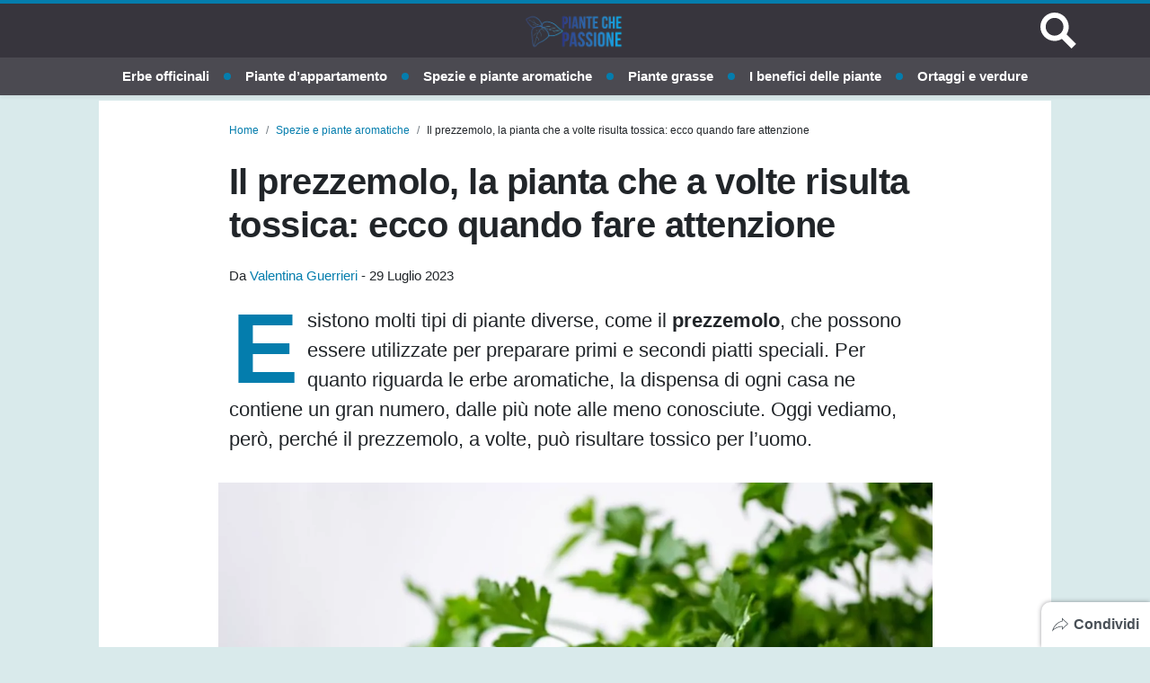

--- FILE ---
content_type: text/html; charset=UTF-8
request_url: https://www.piantechepassione.it/il-prezzemolo-la-pianta-che-a-volte-risulta-tossica-ecco-quando-fare-attenzione/
body_size: 19163
content:

<!doctype html>
<html lang="it-IT">
<head>
  <meta charset="UTF-8">
  <meta name="viewport" content="width=device-width, initial-scale=1, shrink-to-fit=no">
  <meta name="theme-color" content="#047dad">
            <meta name="google-site-verification" content="ZjJYDzR4s97z9fwJlqdMM4Dbz_q8kMxbMQ42XQ1t5Gw">
                      <meta name="p:domain_verify" content="d24d13669936d2a39302014841606c40">
        <link rel="icon" type="image/png" href="https://www.piantechepassione.it/wp-content/uploads/2023/01/cropped-piantechepassione-favicon.png">
  <meta property="fb:app_id" content="600665658553534">
  <title>Il prezzemolo, la pianta che a volte risulta tossica: ecco quando fare attenzione</title>
  <meta name='robots' content='index, follow, max-image-preview:large, max-snippet:-1, max-video-preview:-1' />
	<style>img:is([sizes="auto" i], [sizes^="auto," i]) { contain-intrinsic-size: 3000px 1500px }</style>
	
	<!-- This site is optimized with the Yoast SEO plugin v25.0 - https://yoast.com/wordpress/plugins/seo/ -->
	<meta name="description" content="Il prezzemolo è una di quelle spezie davvero di utilizzo giornaliero, ma a volte può risultare tossica e oggi vediamo quando succede" />
	<link rel="canonical" href="https://www.piantechepassione.it/il-prezzemolo-la-pianta-che-a-volte-risulta-tossica-ecco-quando-fare-attenzione/" />
	<meta property="og:locale" content="it_IT" />
	<meta property="og:type" content="article" />
	<meta property="og:title" content="Il prezzemolo, la pianta che a volte risulta tossica: ecco quando fare attenzione" />
	<meta property="og:description" content="Il prezzemolo è una di quelle spezie davvero di utilizzo giornaliero, ma a volte può risultare tossica e oggi vediamo quando succede" />
	<meta property="og:url" content="https://www.piantechepassione.it/il-prezzemolo-la-pianta-che-a-volte-risulta-tossica-ecco-quando-fare-attenzione/" />
	<meta property="og:site_name" content="Piante Che Passione" />
	<meta property="article:published_time" content="2023-07-29T11:00:00+00:00" />
	<meta property="og:image" content="https://www.piantechepassione.it/wp-content/uploads/2023/07/prezzemolo-1200x628.jpg" />
	<meta property="og:image:width" content="1200" />
	<meta property="og:image:height" content="628" />
	<meta property="og:image:type" content="image/jpeg" />
	<meta name="author" content="Valentina Guerrieri" />
	<meta name="twitter:card" content="summary_large_image" />
	<meta name="twitter:label1" content="Scritto da" />
	<meta name="twitter:data1" content="Valentina Guerrieri" />
	<meta name="twitter:label2" content="Tempo di lettura stimato" />
	<meta name="twitter:data2" content="3 minuti" />
	<script type="application/ld+json" class="yoast-schema-graph">{"@context":"https://schema.org","@graph":[{"@type":"Article","@id":"https://www.piantechepassione.it/il-prezzemolo-la-pianta-che-a-volte-risulta-tossica-ecco-quando-fare-attenzione/#article","isPartOf":{"@id":"https://www.piantechepassione.it/il-prezzemolo-la-pianta-che-a-volte-risulta-tossica-ecco-quando-fare-attenzione/"},"author":{"name":"Valentina Guerrieri","@id":"https://www.piantechepassione.it/#/schema/person/1d8686a38eae41d2d122fa3977d5ee10"},"headline":"Il prezzemolo, la pianta che a volte risulta tossica: ecco quando fare attenzione","datePublished":"2023-07-29T11:00:00+00:00","mainEntityOfPage":{"@id":"https://www.piantechepassione.it/il-prezzemolo-la-pianta-che-a-volte-risulta-tossica-ecco-quando-fare-attenzione/"},"wordCount":372,"publisher":{"@id":"https://www.piantechepassione.it/#organization"},"image":{"@id":"https://www.piantechepassione.it/il-prezzemolo-la-pianta-che-a-volte-risulta-tossica-ecco-quando-fare-attenzione/#primaryimage"},"thumbnailUrl":"https://www.piantechepassione.it/wp-content/uploads/2023/07/prezzemolo.jpg","articleSection":["Spezie e piante aromatiche"],"inLanguage":"it-IT"},{"@type":"WebPage","@id":"https://www.piantechepassione.it/il-prezzemolo-la-pianta-che-a-volte-risulta-tossica-ecco-quando-fare-attenzione/","url":"https://www.piantechepassione.it/il-prezzemolo-la-pianta-che-a-volte-risulta-tossica-ecco-quando-fare-attenzione/","name":"Il prezzemolo, la pianta che a volte risulta tossica: ecco quando fare attenzione","isPartOf":{"@id":"https://www.piantechepassione.it/#website"},"primaryImageOfPage":{"@id":"https://www.piantechepassione.it/il-prezzemolo-la-pianta-che-a-volte-risulta-tossica-ecco-quando-fare-attenzione/#primaryimage"},"image":{"@id":"https://www.piantechepassione.it/il-prezzemolo-la-pianta-che-a-volte-risulta-tossica-ecco-quando-fare-attenzione/#primaryimage"},"thumbnailUrl":"https://www.piantechepassione.it/wp-content/uploads/2023/07/prezzemolo.jpg","datePublished":"2023-07-29T11:00:00+00:00","description":"Il prezzemolo è una di quelle spezie davvero di utilizzo giornaliero, ma a volte può risultare tossica e oggi vediamo quando succede","breadcrumb":{"@id":"https://www.piantechepassione.it/il-prezzemolo-la-pianta-che-a-volte-risulta-tossica-ecco-quando-fare-attenzione/#breadcrumb"},"inLanguage":"it-IT","potentialAction":[{"@type":"ReadAction","target":["https://www.piantechepassione.it/il-prezzemolo-la-pianta-che-a-volte-risulta-tossica-ecco-quando-fare-attenzione/"]}]},{"@type":"ImageObject","inLanguage":"it-IT","@id":"https://www.piantechepassione.it/il-prezzemolo-la-pianta-che-a-volte-risulta-tossica-ecco-quando-fare-attenzione/#primaryimage","url":"https://www.piantechepassione.it/wp-content/uploads/2023/07/prezzemolo.jpg","contentUrl":"https://www.piantechepassione.it/wp-content/uploads/2023/07/prezzemolo.jpg","width":1280,"height":720,"caption":"prezzemolo raccolto"},{"@type":"BreadcrumbList","@id":"https://www.piantechepassione.it/il-prezzemolo-la-pianta-che-a-volte-risulta-tossica-ecco-quando-fare-attenzione/#breadcrumb","itemListElement":[{"@type":"ListItem","position":1,"name":"Home","item":"https://www.piantechepassione.it/"},{"@type":"ListItem","position":2,"name":"Il prezzemolo, la pianta che a volte risulta tossica: ecco quando fare attenzione"}]},{"@type":"WebSite","@id":"https://www.piantechepassione.it/#website","url":"https://www.piantechepassione.it/","name":"Piante Che Passione","description":"","publisher":{"@id":"https://www.piantechepassione.it/#organization"},"potentialAction":[{"@type":"SearchAction","target":{"@type":"EntryPoint","urlTemplate":"https://www.piantechepassione.it/?s={search_term_string}"},"query-input":{"@type":"PropertyValueSpecification","valueRequired":true,"valueName":"search_term_string"}}],"inLanguage":"it-IT"},{"@type":"Organization","@id":"https://www.piantechepassione.it/#organization","name":"Piante Che Passione","url":"https://www.piantechepassione.it/","logo":{"@type":"ImageObject","inLanguage":"it-IT","@id":"https://www.piantechepassione.it/#/schema/logo/image/","url":"https://www.piantechepassione.it/wp-content/uploads/2023/01/piantechepassione-logo.png","contentUrl":"https://www.piantechepassione.it/wp-content/uploads/2023/01/piantechepassione-logo.png","width":500,"height":500,"caption":"Piante Che Passione"},"image":{"@id":"https://www.piantechepassione.it/#/schema/logo/image/"}},{"@type":"Person","@id":"https://www.piantechepassione.it/#/schema/person/1d8686a38eae41d2d122fa3977d5ee10","name":"Valentina Guerrieri","image":{"@type":"ImageObject","inLanguage":"it-IT","@id":"https://www.piantechepassione.it/#/schema/person/image/","url":"https://secure.gravatar.com/avatar/23139d0195f3b74c563ffb1f56c8b3809c22fbae4253c47ecf18096deeb18dc1?s=96&d=mm&r=g","contentUrl":"https://secure.gravatar.com/avatar/23139d0195f3b74c563ffb1f56c8b3809c22fbae4253c47ecf18096deeb18dc1?s=96&d=mm&r=g","caption":"Valentina Guerrieri"},"url":"https://www.piantechepassione.it/author/valentina-guerrieri/"}]}</script>
	<!-- / Yoast SEO plugin. -->


<link rel='dns-prefetch' href='//tippler.merlinforce.com' />
<link rel="alternate" type="application/rss+xml" title="Piante Che Passione &raquo; Feed" href="https://www.piantechepassione.it/feed/" />
<style id='classic-theme-styles-inline-css' type='text/css'>
/*! This file is auto-generated */
.wp-block-button__link{color:#fff;background-color:#32373c;border-radius:9999px;box-shadow:none;text-decoration:none;padding:calc(.667em + 2px) calc(1.333em + 2px);font-size:1.125em}.wp-block-file__button{background:#32373c;color:#fff;text-decoration:none}
</style>
<style id='global-styles-inline-css' type='text/css'>
:root{--wp--preset--aspect-ratio--square: 1;--wp--preset--aspect-ratio--4-3: 4/3;--wp--preset--aspect-ratio--3-4: 3/4;--wp--preset--aspect-ratio--3-2: 3/2;--wp--preset--aspect-ratio--2-3: 2/3;--wp--preset--aspect-ratio--16-9: 16/9;--wp--preset--aspect-ratio--9-16: 9/16;--wp--preset--color--black: #000000;--wp--preset--color--cyan-bluish-gray: #abb8c3;--wp--preset--color--white: #ffffff;--wp--preset--color--pale-pink: #f78da7;--wp--preset--color--vivid-red: #cf2e2e;--wp--preset--color--luminous-vivid-orange: #ff6900;--wp--preset--color--luminous-vivid-amber: #fcb900;--wp--preset--color--light-green-cyan: #7bdcb5;--wp--preset--color--vivid-green-cyan: #00d084;--wp--preset--color--pale-cyan-blue: #8ed1fc;--wp--preset--color--vivid-cyan-blue: #0693e3;--wp--preset--color--vivid-purple: #9b51e0;--wp--preset--gradient--vivid-cyan-blue-to-vivid-purple: linear-gradient(135deg,rgb(6,147,227) 0%,rgb(155,81,224) 100%);--wp--preset--gradient--light-green-cyan-to-vivid-green-cyan: linear-gradient(135deg,rgb(122,220,180) 0%,rgb(0,208,130) 100%);--wp--preset--gradient--luminous-vivid-amber-to-luminous-vivid-orange: linear-gradient(135deg,rgb(252,185,0) 0%,rgb(255,105,0) 100%);--wp--preset--gradient--luminous-vivid-orange-to-vivid-red: linear-gradient(135deg,rgb(255,105,0) 0%,rgb(207,46,46) 100%);--wp--preset--gradient--very-light-gray-to-cyan-bluish-gray: linear-gradient(135deg,rgb(238,238,238) 0%,rgb(169,184,195) 100%);--wp--preset--gradient--cool-to-warm-spectrum: linear-gradient(135deg,rgb(74,234,220) 0%,rgb(151,120,209) 20%,rgb(207,42,186) 40%,rgb(238,44,130) 60%,rgb(251,105,98) 80%,rgb(254,248,76) 100%);--wp--preset--gradient--blush-light-purple: linear-gradient(135deg,rgb(255,206,236) 0%,rgb(152,150,240) 100%);--wp--preset--gradient--blush-bordeaux: linear-gradient(135deg,rgb(254,205,165) 0%,rgb(254,45,45) 50%,rgb(107,0,62) 100%);--wp--preset--gradient--luminous-dusk: linear-gradient(135deg,rgb(255,203,112) 0%,rgb(199,81,192) 50%,rgb(65,88,208) 100%);--wp--preset--gradient--pale-ocean: linear-gradient(135deg,rgb(255,245,203) 0%,rgb(182,227,212) 50%,rgb(51,167,181) 100%);--wp--preset--gradient--electric-grass: linear-gradient(135deg,rgb(202,248,128) 0%,rgb(113,206,126) 100%);--wp--preset--gradient--midnight: linear-gradient(135deg,rgb(2,3,129) 0%,rgb(40,116,252) 100%);--wp--preset--font-size--small: 13px;--wp--preset--font-size--medium: 20px;--wp--preset--font-size--large: 36px;--wp--preset--font-size--x-large: 42px;--wp--preset--spacing--20: 0.44rem;--wp--preset--spacing--30: 0.67rem;--wp--preset--spacing--40: 1rem;--wp--preset--spacing--50: 1.5rem;--wp--preset--spacing--60: 2.25rem;--wp--preset--spacing--70: 3.38rem;--wp--preset--spacing--80: 5.06rem;--wp--preset--shadow--natural: 6px 6px 9px rgba(0, 0, 0, 0.2);--wp--preset--shadow--deep: 12px 12px 50px rgba(0, 0, 0, 0.4);--wp--preset--shadow--sharp: 6px 6px 0px rgba(0, 0, 0, 0.2);--wp--preset--shadow--outlined: 6px 6px 0px -3px rgb(255, 255, 255), 6px 6px rgb(0, 0, 0);--wp--preset--shadow--crisp: 6px 6px 0px rgb(0, 0, 0);}:where(.is-layout-flex){gap: 0.5em;}:where(.is-layout-grid){gap: 0.5em;}body .is-layout-flex{display: flex;}.is-layout-flex{flex-wrap: wrap;align-items: center;}.is-layout-flex > :is(*, div){margin: 0;}body .is-layout-grid{display: grid;}.is-layout-grid > :is(*, div){margin: 0;}:where(.wp-block-columns.is-layout-flex){gap: 2em;}:where(.wp-block-columns.is-layout-grid){gap: 2em;}:where(.wp-block-post-template.is-layout-flex){gap: 1.25em;}:where(.wp-block-post-template.is-layout-grid){gap: 1.25em;}.has-black-color{color: var(--wp--preset--color--black) !important;}.has-cyan-bluish-gray-color{color: var(--wp--preset--color--cyan-bluish-gray) !important;}.has-white-color{color: var(--wp--preset--color--white) !important;}.has-pale-pink-color{color: var(--wp--preset--color--pale-pink) !important;}.has-vivid-red-color{color: var(--wp--preset--color--vivid-red) !important;}.has-luminous-vivid-orange-color{color: var(--wp--preset--color--luminous-vivid-orange) !important;}.has-luminous-vivid-amber-color{color: var(--wp--preset--color--luminous-vivid-amber) !important;}.has-light-green-cyan-color{color: var(--wp--preset--color--light-green-cyan) !important;}.has-vivid-green-cyan-color{color: var(--wp--preset--color--vivid-green-cyan) !important;}.has-pale-cyan-blue-color{color: var(--wp--preset--color--pale-cyan-blue) !important;}.has-vivid-cyan-blue-color{color: var(--wp--preset--color--vivid-cyan-blue) !important;}.has-vivid-purple-color{color: var(--wp--preset--color--vivid-purple) !important;}.has-black-background-color{background-color: var(--wp--preset--color--black) !important;}.has-cyan-bluish-gray-background-color{background-color: var(--wp--preset--color--cyan-bluish-gray) !important;}.has-white-background-color{background-color: var(--wp--preset--color--white) !important;}.has-pale-pink-background-color{background-color: var(--wp--preset--color--pale-pink) !important;}.has-vivid-red-background-color{background-color: var(--wp--preset--color--vivid-red) !important;}.has-luminous-vivid-orange-background-color{background-color: var(--wp--preset--color--luminous-vivid-orange) !important;}.has-luminous-vivid-amber-background-color{background-color: var(--wp--preset--color--luminous-vivid-amber) !important;}.has-light-green-cyan-background-color{background-color: var(--wp--preset--color--light-green-cyan) !important;}.has-vivid-green-cyan-background-color{background-color: var(--wp--preset--color--vivid-green-cyan) !important;}.has-pale-cyan-blue-background-color{background-color: var(--wp--preset--color--pale-cyan-blue) !important;}.has-vivid-cyan-blue-background-color{background-color: var(--wp--preset--color--vivid-cyan-blue) !important;}.has-vivid-purple-background-color{background-color: var(--wp--preset--color--vivid-purple) !important;}.has-black-border-color{border-color: var(--wp--preset--color--black) !important;}.has-cyan-bluish-gray-border-color{border-color: var(--wp--preset--color--cyan-bluish-gray) !important;}.has-white-border-color{border-color: var(--wp--preset--color--white) !important;}.has-pale-pink-border-color{border-color: var(--wp--preset--color--pale-pink) !important;}.has-vivid-red-border-color{border-color: var(--wp--preset--color--vivid-red) !important;}.has-luminous-vivid-orange-border-color{border-color: var(--wp--preset--color--luminous-vivid-orange) !important;}.has-luminous-vivid-amber-border-color{border-color: var(--wp--preset--color--luminous-vivid-amber) !important;}.has-light-green-cyan-border-color{border-color: var(--wp--preset--color--light-green-cyan) !important;}.has-vivid-green-cyan-border-color{border-color: var(--wp--preset--color--vivid-green-cyan) !important;}.has-pale-cyan-blue-border-color{border-color: var(--wp--preset--color--pale-cyan-blue) !important;}.has-vivid-cyan-blue-border-color{border-color: var(--wp--preset--color--vivid-cyan-blue) !important;}.has-vivid-purple-border-color{border-color: var(--wp--preset--color--vivid-purple) !important;}.has-vivid-cyan-blue-to-vivid-purple-gradient-background{background: var(--wp--preset--gradient--vivid-cyan-blue-to-vivid-purple) !important;}.has-light-green-cyan-to-vivid-green-cyan-gradient-background{background: var(--wp--preset--gradient--light-green-cyan-to-vivid-green-cyan) !important;}.has-luminous-vivid-amber-to-luminous-vivid-orange-gradient-background{background: var(--wp--preset--gradient--luminous-vivid-amber-to-luminous-vivid-orange) !important;}.has-luminous-vivid-orange-to-vivid-red-gradient-background{background: var(--wp--preset--gradient--luminous-vivid-orange-to-vivid-red) !important;}.has-very-light-gray-to-cyan-bluish-gray-gradient-background{background: var(--wp--preset--gradient--very-light-gray-to-cyan-bluish-gray) !important;}.has-cool-to-warm-spectrum-gradient-background{background: var(--wp--preset--gradient--cool-to-warm-spectrum) !important;}.has-blush-light-purple-gradient-background{background: var(--wp--preset--gradient--blush-light-purple) !important;}.has-blush-bordeaux-gradient-background{background: var(--wp--preset--gradient--blush-bordeaux) !important;}.has-luminous-dusk-gradient-background{background: var(--wp--preset--gradient--luminous-dusk) !important;}.has-pale-ocean-gradient-background{background: var(--wp--preset--gradient--pale-ocean) !important;}.has-electric-grass-gradient-background{background: var(--wp--preset--gradient--electric-grass) !important;}.has-midnight-gradient-background{background: var(--wp--preset--gradient--midnight) !important;}.has-small-font-size{font-size: var(--wp--preset--font-size--small) !important;}.has-medium-font-size{font-size: var(--wp--preset--font-size--medium) !important;}.has-large-font-size{font-size: var(--wp--preset--font-size--large) !important;}.has-x-large-font-size{font-size: var(--wp--preset--font-size--x-large) !important;}
:where(.wp-block-post-template.is-layout-flex){gap: 1.25em;}:where(.wp-block-post-template.is-layout-grid){gap: 1.25em;}
:where(.wp-block-columns.is-layout-flex){gap: 2em;}:where(.wp-block-columns.is-layout-grid){gap: 2em;}
:root :where(.wp-block-pullquote){font-size: 1.5em;line-height: 1.6;}
</style>
<link rel='stylesheet' id='gn-frontend-gnfollow-style-css' href='https://www.piantechepassione.it/wp-content/plugins/gn-publisher/assets/css/gn-frontend-gnfollow.min.css?ver=1.5.21' type='text/css' media='all' />
<link rel='stylesheet' id='spns_webpush_css-css' href='https://www.piantechepassione.it/wp-content/plugins/spns_wp_plugin-20/assets/css/amp.css?ver=2.998' type='text/css' media='all' />
<style id='main-inline-css' type='text/css'>
/* offside-js 1.4.0 26-03-2018
* Minimal JavaScript kit without library dependencies to push things off-canvas using just class manipulation
* https://github.com/toomuchdesign/offside.git
*
* by Andrea Carraro
* Available under the MIT license
*/

/* Off-canvas element CSS */
.offside {
    position: fixed; /* Does not play well with some old browsers (see: README) */
    width: 200px;
    height: 100%;
    top: 0;
    z-index: 9999;
    overflow: auto;
    -webkit-overflow-scrolling: touch; /* enables momentum scrolling in iOS overflow elements */
}

/* Left off-canvas elements default status: out of the page */
.offside,
.offside--left {
    left: -200px;
}

/* Right off-canvas elements default status: out of the page */
.offside--right {
    left: auto;
    right: -200px;
}

/*
 * Left off-canvas element is open:
 * - off-canvas element slides in
 * - container elements slides out
 */
.offside--left.is-open,
.offside-js--is-left .offside-sliding-element {
    -webkit-transform: translate3d(200px, 0, 0);
    -moz-transform: translate3d(200px, 0, 0);
    -ms-transform: translate3d(200px, 0, 0);
    -o-transform: translate3d(200px, 0, 0);
    transform: translate3d(200px, 0, 0);
}

/*
 * Right off-canvas element is open:
 * - off-canvas element slides in
 * - container elements slides out
 */
.offside--right.is-open,
.offside-js--is-right .offside-sliding-element {
    -webkit-transform: translate3d(-200px, 0, 0);
    -moz-transform: translate3d(-200px, 0, 0);
    -ms-transform: translate3d(-200px, 0, 0);
    -o-transform: translate3d(-200px, 0, 0);
    transform: translate3d(-200px, 0, 0);
}

/* Elements Transitions */
.offside-js--interact .offside,
.offside-js--interact .offside-sliding-element {
    -webkit-transition: -webkit-transform .2s cubic-bezier(.16, .68, .43, .99);
    -moz-transition: -moz-transform .2s cubic-bezier(.16, .68, .43, .99);
    -o-transition: -o-transform .2s cubic-bezier(.16, .68, .43, .99);
    transition: transform .2s cubic-bezier(.16, .68, .43, .99);
    
    /* improves performance issues on mobile*/
    -webkit-backface-visibility: hidden;
    -webkit-perspective: 1000;
}

/* Body overflow */
.offside-js--init {
    overflow-x: hidden;
}



/* Fallback movements for browser not supporting CSS 3d Transitions
----------------------------------------------- */

/* Modernizr false negative csstransforms3d fix, reset CSS 3d Transitions */
.no-csstransforms3d .offside {
    -webkit-transform: translate3d(0, 0, 0);
    transform: translate3d(0, 0, 0);
}

.no-csstransforms3d .offside-sliding-element {
    overflow-x: hidden;
    position: relative;
}

/* Element is open: off-canvas element slides in */
.no-csstransforms3d .offside--left.is-open {
    left: 0;
}

.no-csstransforms3d .offside--right.is-open {
    right: 0;
}

/* Element is open: container elements slide out */
.no-csstransforms3d > .offside-js--is-left .offside-sliding-element {
    right: -200px;
}

.no-csstransforms3d > .offside-js--is-right .offside-sliding-element {
    left: -200px;
}
/*!
 * Bootstrap v4.6.2 (https://getbootstrap.com/)
 * Copyright 2011-2022 The Bootstrap Authors
 * Copyright 2011-2022 Twitter, Inc.
 * Licensed under MIT (https://github.com/twbs/bootstrap/blob/main/LICENSE)
 */:root{--blue: #047dad;--indigo: #6610f2;--purple: #6f42c1;--pink: #e83e8c;--red: #dc3545;--orange: #fd7e14;--yellow: #ffc107;--green: #28a745;--teal: #20c997;--cyan: #17a2b8;--white: #ffffff;--gray: #6c757d;--gray-dark: #343a40;--primary: #047dad;--secondary: #37353d;--success: #28a745;--info: #17a2b8;--warning: #ffc107;--danger: #dc3545;--light: #f8f9fa;--dark: #343a40;--breakpoint-xs: 0;--breakpoint-sm: 576px;--breakpoint-md: 768px;--breakpoint-lg: 992px;--breakpoint-xl: 1200px;--font-family-sans-serif: -apple-system, BlinkMacSystemFont, "Segoe UI", Roboto, "Helvetica Neue", Arial, "Noto Sans", "Liberation Sans", sans-serif, "Apple Color Emoji", "Segoe UI Emoji", "Segoe UI Symbol", "Noto Color Emoji";--font-family-monospace: SFMono-Regular, Menlo, Monaco, Consolas, "Liberation Mono", "Courier New", monospace}*,*::before,*::after{box-sizing:border-box}html{font-family:sans-serif;line-height:1.15;-webkit-text-size-adjust:100%;-webkit-tap-highlight-color:rgba(55,53,61,0)}article,figcaption,figure,footer,header,main,nav{display:block}body{margin:0;font-family:-apple-system,BlinkMacSystemFont,"Segoe UI",Roboto,"Helvetica Neue",Arial,"Noto Sans","Liberation Sans",sans-serif,"Apple Color Emoji","Segoe UI Emoji","Segoe UI Symbol","Noto Color Emoji";font-size:1rem;font-weight:400;line-height:1.5;color:#212529;text-align:left;background-color:#d9eaeb}hr{box-sizing:content-box;height:0;overflow:visible}h1,h2,h3,h4,h5{margin-top:0;margin-bottom:.75rem}p{margin-top:0;margin-bottom:1rem}ol,ul{margin-top:0;margin-bottom:1rem}ol ol,ul ul,ol ul,ul ol{margin-bottom:0}dd{margin-bottom:.5rem;margin-left:0}blockquote{margin:0 0 1rem}b,strong{font-weight:bolder}small{font-size:80%}a{color:#37353d;text-decoration:none;background-color:rgba(0,0,0,0)}a:hover{color:#047dad;text-decoration:none}a:not([href]):not([class]){color:inherit;text-decoration:none}a:not([href]):not([class]):hover{color:inherit;text-decoration:none}figure{margin:0 0 1rem}img{vertical-align:middle;border-style:none}svg{overflow:hidden;vertical-align:middle}table{border-collapse:collapse}caption{padding-top:.75rem;padding-bottom:.75rem;color:#6c757d;text-align:left;caption-side:bottom}label{display:inline-block;margin-bottom:.5rem}button{border-radius:0}button:focus:not(:focus-visible){outline:0}input,button,textarea{margin:0;font-family:inherit;font-size:inherit;line-height:inherit}button,input{overflow:visible}button{text-transform:none}button,[type=button],[type=reset],[type=submit]{-webkit-appearance:button}button:not(:disabled),[type=button]:not(:disabled),[type=reset]:not(:disabled),[type=submit]:not(:disabled){cursor:pointer}button::-moz-focus-inner,[type=button]::-moz-focus-inner,[type=reset]::-moz-focus-inner,[type=submit]::-moz-focus-inner{padding:0;border-style:none}input[type=radio],input[type=checkbox]{box-sizing:border-box;padding:0}textarea{overflow:auto;resize:vertical}[type=number]::-webkit-inner-spin-button,[type=number]::-webkit-outer-spin-button{height:auto}[type=search]{outline-offset:-2px;-webkit-appearance:none}[type=search]::-webkit-search-decoration{-webkit-appearance:none}::-webkit-file-upload-button{font:inherit;-webkit-appearance:button}output{display:inline-block}template{display:none}[hidden]{display:none !important}h1,h2,h3,h4,h5,.h1,.h2,.h3,.h4,.h5{margin-bottom:.75rem;font-weight:500;line-height:1.2}h1,.h1{font-size:2.5rem}h2,.h2{font-size:2rem}h3,.h3{font-size:1.75rem}h4,.h4{font-size:1.5rem}h5,.h5{font-size:1.25rem}hr{margin-top:1.5rem;margin-bottom:1.5rem;border:0;border-top:1px solid rgba(55,53,61,.1)}small,.small{font-size:0.875em;font-weight:400}.list-unstyled{padding-left:0;list-style:none}.list-inline{padding-left:0;list-style:none}.list-inline-item{display:inline-block}.list-inline-item:not(:last-child){margin-right:.5rem}.blockquote{margin-bottom:1.5rem;font-size:1.25rem}.img-fluid{max-width:100%;height:auto}.figure{display:inline-block}.container,.container-fluid{width:100%;padding-right:0;padding-left:0;margin-right:auto;margin-left:auto}@media(min-width: 576px){.container{max-width:540px}}@media(min-width: 768px){.container{max-width:720px}}@media(min-width: 992px){.container{max-width:960px}}@media(min-width: 1200px){.container{max-width:1140px}}.row{display:flex;flex-wrap:wrap;margin-right:0;margin-left:0}.col-xl-3,.col-lg-12,.col-lg-9,.col-lg-6,.col-lg-4,.col-md-10,.col-md-6,.col-sm-12,.col,.col-12,.col-10,.col-6{position:relative;width:100%;padding-right:0;padding-left:0}.col{flex-basis:0;flex-grow:1;max-width:100%}.col-6{flex:0 0 50%;max-width:50%}.col-10{flex:0 0 83.33333333%;max-width:83.33333333%}.col-12{flex:0 0 100%;max-width:100%}@media(min-width: 576px){.col-sm-12{flex:0 0 100%;max-width:100%}}@media(min-width: 768px){.col-md-6{flex:0 0 50%;max-width:50%}.col-md-10{flex:0 0 83.33333333%;max-width:83.33333333%}}@media(min-width: 992px){.col-lg-4{flex:0 0 33.33333333%;max-width:33.33333333%}.col-lg-6{flex:0 0 50%;max-width:50%}.col-lg-9{flex:0 0 75%;max-width:75%}.col-lg-12{flex:0 0 100%;max-width:100%}}@media(min-width: 1200px){.col-xl-3{flex:0 0 25%;max-width:25%}}.table{width:100%;margin-bottom:1.5rem;color:#212529}.table td{padding:.75rem;vertical-align:top;border-top:1px solid #dee2e6}.form-control{display:block;width:100%;height:calc(1.5em + 0.75rem + 2px);padding:.375rem .75rem;font-size:1rem;font-weight:400;line-height:1.5;color:#495057;background-color:#fff;background-clip:padding-box;border:1px solid #ced4da;border-radius:.25rem;transition:border-color .15s ease-in-out,box-shadow .15s ease-in-out}@media(prefers-reduced-motion: reduce){.form-control{transition:none}}.form-control::-ms-expand{background-color:rgba(0,0,0,0);border:0}.form-control:focus{color:#495057;background-color:#fff;border-color:#36c3fa;outline:0;box-shadow:0 0 0 .2rem rgba(4,125,173,.25)}.form-control::placeholder{color:#6c757d;opacity:1}.form-control:disabled{background-color:#e9ecef;opacity:1}input[type=date].form-control,input[type=time].form-control,input[type=datetime-local].form-control,input[type=month].form-control{appearance:none}.form-control-lg{height:calc(1.5em + 1rem + 2px);padding:.5rem 1rem;font-size:1.25rem;line-height:1.5;border-radius:.3rem}textarea.form-control{height:auto}.btn{display:inline-block;font-weight:400;color:#212529;text-align:center;vertical-align:middle;user-select:none;background-color:rgba(0,0,0,0);border:1px solid rgba(0,0,0,0);padding:.375rem .75rem;font-size:1rem;line-height:1.5;border-radius:.25rem;transition:color .15s ease-in-out,background-color .15s ease-in-out,border-color .15s ease-in-out,box-shadow .15s ease-in-out}@media(prefers-reduced-motion: reduce){.btn{transition:none}}.btn:hover{color:#212529;text-decoration:none}.btn:focus,.btn.focus{outline:0;box-shadow:0 0 0 .2rem rgba(4,125,173,.25)}.btn.disabled,.btn:disabled{opacity:.65}.btn:not(:disabled):not(.disabled){cursor:pointer}a.btn.disabled{pointer-events:none}.btn-primary{color:#fff;background-color:#047dad;border-color:#047dad}.btn-primary:hover{color:#fff;background-color:#036288;border-color:#03597b}.btn-primary:focus,.btn-primary.focus{color:#fff;background-color:#036288;border-color:#03597b;box-shadow:0 0 0 .2rem rgba(42,145,185,.5)}.btn-primary.disabled,.btn-primary:disabled{color:#fff;background-color:#047dad;border-color:#047dad}.btn-primary:not(:disabled):not(.disabled):active{color:#fff;background-color:#03597b;border-color:#03506f}.btn-primary:not(:disabled):not(.disabled):active:focus{box-shadow:0 0 0 .2rem rgba(42,145,185,.5)}.btn-dark{color:#fff;background-color:#343a40;border-color:#343a40}.btn-dark:hover{color:#fff;background-color:#23272b;border-color:#1d2124}.btn-dark:focus,.btn-dark.focus{color:#fff;background-color:#23272b;border-color:#1d2124;box-shadow:0 0 0 .2rem rgba(82,88,93,.5)}.btn-dark.disabled,.btn-dark:disabled{color:#fff;background-color:#343a40;border-color:#343a40}.btn-dark:not(:disabled):not(.disabled):active{color:#fff;background-color:#1d2124;border-color:#171a1d}.btn-dark:not(:disabled):not(.disabled):active:focus{box-shadow:0 0 0 .2rem rgba(82,88,93,.5)}.btn-lg{padding:.5rem 1rem;font-size:1.25rem;line-height:1.5;border-radius:.3rem}.btn-block{display:block;width:100%}.btn-block+.btn-block{margin-top:.5rem}input[type=submit].btn-block,input[type=reset].btn-block,input[type=button].btn-block{width:100%}.dropdown,.header .menu-item-has-children{position:relative}.dropdown-toggle{white-space:nowrap}.dropdown-toggle::after{display:inline-block;margin-left:.255em;vertical-align:.255em;content:"";border-top:.3em solid;border-right:.3em solid rgba(0,0,0,0);border-bottom:0;border-left:.3em solid rgba(0,0,0,0)}.dropdown-toggle:empty::after{margin-left:0}.dropdown-menu,.header .sub-menu{position:absolute;top:100%;left:0;z-index:1000;display:none;float:left;min-width:10rem;padding:.5rem 0;margin:.125rem 0 0;font-size:1rem;color:#212529;text-align:left;list-style:none;background-color:#fff;background-clip:padding-box;border:1px solid rgba(55,53,61,.15);border-radius:.25rem}.dropdown-item,.header .sub-menu .menu-item a{display:block;width:100%;padding:.25rem 1.5rem;clear:both;font-weight:400;color:#212529;text-align:inherit;white-space:nowrap;background-color:rgba(0,0,0,0);border:0}.dropdown-item:hover,.header .sub-menu .menu-item a:hover,.dropdown-item:focus,.header .sub-menu .menu-item a:focus{color:#16181b;text-decoration:none;background-color:#e9ecef}.dropdown-item:active,.header .sub-menu .menu-item a:active{color:#fff;text-decoration:none;background-color:#047dad}.dropdown-item.disabled,.header .sub-menu .menu-item a.disabled,.dropdown-item:disabled,.header .sub-menu .menu-item a:disabled{color:#adb5bd;pointer-events:none;background-color:rgba(0,0,0,0)}.input-group{position:relative;display:flex;flex-wrap:wrap;align-items:stretch;width:100%}.input-group>.form-control{position:relative;flex:1 1 auto;width:1%;min-width:0;margin-bottom:0}.input-group>.form-control+.form-control{margin-left:-1px}.input-group>.form-control:focus{z-index:3}.input-group>.form-control:not(:first-child){border-top-left-radius:0;border-bottom-left-radius:0}.input-group:not(.has-validation)>.form-control:not(:last-child){border-top-right-radius:0;border-bottom-right-radius:0}.input-group-append{display:flex}.input-group-append .btn{position:relative;z-index:2}.input-group-append .btn:focus{z-index:3}.input-group-append .btn+.btn{margin-left:-1px}.input-group-append{margin-left:-1px}.input-group:not(.has-validation)>.input-group-append:not(:last-child)>.btn,.input-group>.input-group-append:last-child>.btn:not(:last-child):not(.dropdown-toggle){border-top-right-radius:0;border-bottom-right-radius:0}.input-group>.input-group-append>.btn{border-top-left-radius:0;border-bottom-left-radius:0}.nav{display:flex;flex-wrap:wrap;padding-left:0;margin-bottom:0;list-style:none}.card{position:relative;display:flex;flex-direction:column;min-width:0;word-wrap:break-word;background-color:#fff;background-clip:border-box;border:1px solid rgba(55,53,61,.125);border-radius:.25rem}.card>hr{margin-right:0;margin-left:0}.card-body{flex:1 1 auto;min-height:1px;padding:1.25rem}.card-img-overlay{position:absolute;top:0;right:0;bottom:0;left:0;padding:1.25rem;border-radius:calc(0.25rem - 1px)}.breadcrumb{display:flex;flex-wrap:wrap;padding:.75rem 1rem;margin-bottom:1rem;list-style:none;background-color:#e9ecef;border-radius:.25rem}.breadcrumb-item+.breadcrumb-item{padding-left:.5rem}.breadcrumb-item+.breadcrumb-item::before{float:left;padding-right:.5rem;color:#6c757d;content:"/"}.breadcrumb-item+.breadcrumb-item:hover::before{text-decoration:underline}.breadcrumb-item+.breadcrumb-item:hover::before{text-decoration:none}.alert{position:relative;padding:.75rem 1.25rem;margin-bottom:1rem;border:1px solid rgba(0,0,0,0);border-radius:.25rem}@keyframes progress-bar-stripes{from{background-position:1rem 0}to{background-position:0 0}}.media{display:flex;align-items:flex-start}.media-body{flex:1}.close{float:right;font-size:1.5rem;font-weight:700;line-height:1;color:#37353d;text-shadow:0 1px 0 #fff;opacity:.5}.close:hover{color:#37353d;text-decoration:none}.close:not(:disabled):not(.disabled):hover,.close:not(:disabled):not(.disabled):focus{opacity:.75}button.close{padding:0;background-color:rgba(0,0,0,0);border:0}a.close.disabled{pointer-events:none}@keyframes spinner-border{to{transform:rotate(360deg)}}@keyframes spinner-grow{0%{transform:scale(0)}50%{opacity:1;transform:none}}.bg-transparent{background-color:rgba(0,0,0,0) !important}.border-bottom{border-bottom:1px solid #dee2e6 !important}.border-0{border:0 !important}.rounded-circle{border-radius:50% !important}.d-none{display:none !important}.d-block{display:block !important}.d-flex{display:flex !important}.d-inline-flex{display:inline-flex !important}@media(min-width: 768px){.d-md-flex{display:flex !important}}@media(min-width: 992px){.d-lg-none{display:none !important}}@media(min-width: 1200px){.d-xl-none{display:none !important}.d-xl-flex{display:flex !important}}.flex-row{flex-direction:row !important}.flex-wrap{flex-wrap:wrap !important}.flex-nowrap{flex-wrap:nowrap !important}.justify-content-center{justify-content:center !important}.justify-content-between{justify-content:space-between !important}.align-items-center{align-items:center !important}.align-self-center{align-self:center !important}@media(min-width: 768px){.align-items-md-center{align-items:center !important}}@media(min-width: 1200px){.justify-content-xl-end{justify-content:flex-end !important}.justify-content-xl-center{justify-content:center !important}}.float-left{float:left !important}.position-relative{position:relative !important}.position-absolute{position:absolute !important}.position-fixed{position:fixed !important}.shadow-sm{box-shadow:0 .125rem .25rem rgba(55,53,61,.075) !important}.shadow{box-shadow:0 .5rem 1rem rgba(55,53,61,.15) !important}.w-100{width:100% !important}.h-100{height:100% !important}.m-0{margin:0 !important}.mt-0{margin-top:0 !important}.mb-0{margin-bottom:0 !important}.my-1{margin-top:.375rem !important}.mr-1,.mx-1{margin-right:.375rem !important}.mb-1,.my-1{margin-bottom:.375rem !important}.mx-1{margin-left:.375rem !important}.m-2{margin:.75rem !important}.mt-2,.my-2{margin-top:.75rem !important}.mr-2,.mx-2{margin-right:.75rem !important}.mb-2,.my-2{margin-bottom:.75rem !important}.mx-2{margin-left:.75rem !important}.mt-3{margin-top:1.5rem !important}.mr-3,.mx-3{margin-right:1.5rem !important}.mb-3{margin-bottom:1.5rem !important}.mx-3{margin-left:1.5rem !important}.mt-4{margin-top:2.25rem !important}.mb-4{margin-bottom:2.25rem !important}.ml-4{margin-left:2.25rem !important}.p-0{padding:0 !important}.py-1{padding-top:.375rem !important}.pr-1{padding-right:.375rem !important}.py-1{padding-bottom:.375rem !important}.pl-1{padding-left:.375rem !important}.p-2{padding:.75rem !important}.pt-2,.py-2{padding-top:.75rem !important}.px-2{padding-right:.75rem !important}.py-2{padding-bottom:.75rem !important}.px-2{padding-left:.75rem !important}.p-3{padding:1.5rem !important}.pt-3,.py-3{padding-top:1.5rem !important}.px-3{padding-right:1.5rem !important}.pb-3,.py-3{padding-bottom:1.5rem !important}.px-3{padding-left:1.5rem !important}.py-4{padding-top:2.25rem !important}.py-4{padding-bottom:2.25rem !important}.pb-5{padding-bottom:4.5rem !important}.mx-auto{margin-right:auto !important}.mx-auto{margin-left:auto !important}@media(min-width: 768px){.m-md-0{margin:0 !important}.mr-md-4,.mx-md-4{margin-right:2.25rem !important}.mb-md-4{margin-bottom:2.25rem !important}.mx-md-4{margin-left:2.25rem !important}.mx-md-5{margin-right:4.5rem !important}.mx-md-5{margin-left:4.5rem !important}.pr-md-1{padding-right:.375rem !important}.pl-md-1{padding-left:.375rem !important}.p-md-4{padding:2.25rem !important}.py-md-4{padding-top:2.25rem !important}.py-md-4{padding-bottom:2.25rem !important}.py-md-5{padding-top:4.5rem !important}.py-md-5{padding-bottom:4.5rem !important}}@media(min-width: 992px){.mb-lg-0{margin-bottom:0 !important}.mb-lg-2{margin-bottom:.75rem !important}.mb-lg-3{margin-bottom:1.5rem !important}.pr-lg-0{padding-right:0 !important}.pl-lg-0{padding-left:0 !important}.pr-lg-1{padding-right:.375rem !important}.pl-lg-1{padding-left:.375rem !important}}@media(min-width: 1200px){.mb-xl-1{margin-bottom:.375rem !important}.mb-xl-3{margin-bottom:1.5rem !important}.pt-xl-5{padding-top:4.5rem !important}.px-xl-5{padding-right:4.5rem !important}.px-xl-5{padding-left:4.5rem !important}}.stretched-link::after{position:absolute;top:0;right:0;bottom:0;left:0;z-index:1;pointer-events:auto;content:"";background-color:rgba(0,0,0,0)}.text-truncate{overflow:hidden;text-overflow:ellipsis;white-space:nowrap}.text-right{text-align:right !important}.text-center{text-align:center !important}.text-uppercase{text-transform:uppercase !important}.font-weight-bold{font-weight:700 !important}.font-italic{font-style:italic !important}.text-white{color:#fff !important}.text-primary{color:#047dad !important}a.text-primary:hover,a.text-primary:focus{color:#024762 !important}.text-muted{color:#6c757d !important}@media print{*,*::before,*::after{text-shadow:none !important;box-shadow:none !important}a:not(.btn){text-decoration:underline}blockquote{border:1px solid #adb5bd;page-break-inside:avoid}tr,img{page-break-inside:avoid}p,h2,h3{orphans:3;widows:3}h2,h3{page-break-after:avoid}@page{size:a3}body{min-width:992px !important}.container{min-width:992px !important}.table{border-collapse:collapse !important}.table td{background-color:#fff !important}}@media(min-width: 768px){.gutters-10{margin-right:-5px;margin-left:-5px}.gutters-10>.col,.gutters-10>[class*=col-]{padding-right:5px;padding-left:5px}}@media(min-width: 768px){.gutters-20{margin-right:-10px;margin-left:-10px}.gutters-20>.col,.gutters-20>[class*=col-]{padding-right:10px;padding-left:10px}}@media(min-width: 992px){.gutters-50{margin-right:-25px;margin-left:-25px}.gutters-50>.col,.gutters-50>[class*=col-]{padding-right:25px;padding-left:25px}}.frame{width:100%;height:100%;overflow:hidden;position:relative}.frame img{object-fit:cover;width:100%;height:100%}.lh-1{line-height:1}.ls-n05{letter-spacing:-0.5px}#container{background-color:#fff;max-width:1060px}@media screen and (min-width: 601px){.admin-bar .header{top:46px}}@media screen and (min-width: 783px){.admin-bar .header{top:32px}}.header{background-color:#37353d;border-top:solid 4px #047dad;left:0;top:0;z-index:100;position:sticky;transition:top .3s linear}.header.hidden{top:-100px}.header__hamburger .hamburger{--height-hamb: 21px;height:var(--height-hamb);width:var(--height-hamb);cursor:pointer;background:rgba(0,0,0,0);border:0;padding:0}.header__hamburger .hamburger__box{height:var(--height-hamb);width:var(--height-hamb)}.header__hamburger .hamburger__box span{height:calc(var(--height-hamb)/3);left:0}.header__hamburger .hamburger__box span:nth-child(1){top:0}.header__hamburger .hamburger__box span:nth-child(2){top:calc(var(--height-hamb)/3)}.header__hamburger .hamburger__box span:nth-child(3){top:calc(var(--height-hamb)/3*2)}.header__hamburger .hamburger__box span:after{background-color:#fff;content:"";display:block;height:40%;position:relative;top:50%;transform:translateY(-50%)}.header__hamburger .hamburger:focus{outline:none}.header__brand svg{height:28px;fill:#fff}.header__brand svg .dot{fill:#e83e8c}.header__search svg{fill:#fff}.header__search button{padding:0;background:rgba(0,0,0,0);border:0}.header__search button:focus{outline:none}.header__form-search{background-color:#212529;top:0}.header__form-search .form-control{background-color:#212529;height:56px}.header__form-search .form-control:focus{background-color:#212529;color:#fff}.header__form-search .btn svg{fill:#fff}.header__nav{background-color:rgba(255,255,255,.1);font-size:min(1.2vw,22px)}.header__nav li:after{background-color:#047dad;border-radius:50%;content:"";display:inline-block;height:8px;margin:0 1rem;width:8px}.header__nav li:last-child:after{display:none}.header__nav li a{color:#fff;text-decoration:none;padding:.4rem 0;border-top:3px solid rgba(0,0,0,0);border-bottom:3px solid rgba(0,0,0,0)}.header__nav li a:hover{border-bottom:3px solid #fff}.header__nav li .sub-menu{margin:0;left:-10px;border:0;box-shadow:1px 1px 4px rgba(0,0,0,.15)}.header__nav li .sub-menu li{width:100%}.header__nav li .sub-menu li:after{display:none}.header .menu-item-has-children:hover>.sub-menu{display:block}@media(min-width: 992px){.header__brand svg{height:50px}.header__hamburger .hamburger{--height-hamb: 36px}.header__search svg{height:40px;width:40px}}@media(min-width: 1200px){.header__hamburger,.header__search{width:50px}}.subheader__nav li{border:0;border-bottom:4px solid rgba(255,255,255,.1);font-weight:bold}.subheader__nav li:hover{box-shadow:inset 0 -5px 0 rgba(255,255,255,.1)}.subheader__nav li:hover a{color:#000}.subheader__nav li a{color:#495057}.admin-bar .offcanvas-menu{top:46px}@media screen and (min-width: 783px){.admin-bar .offcanvas-menu{top:32px}}.offcanvas-menu{background:#212529;display:none}.offcanvas-menu li{flex-direction:column;border-left:solid 4px #047dad;width:100%}.offcanvas-menu a{display:block;width:100%;color:#adb5bd;padding:15px 20px;text-decoration:none}.offcanvas-menu ul:first-child{margin-top:10px}.offcanvas-menu .sub-menu{padding-left:20px}.offcanvas-menu .sub-menu li{width:100%;border-left:solid 2px #343a40;font-size:.85rem}.site-overlay{z-index:101;position:fixed;top:0;right:0;bottom:0;left:0;background-color:#fff;visibility:hidden;opacity:0}.offside-js--is-open .site-overlay{visibility:visible;opacity:.7}.offside-js--is-open .offcanvas-menu{display:block}body.ad-free [data-ad-manager-id],body.ad-free [data-ad-sense],body.ad-free [data-outbrain-id],body.ad-free .gn-adunit-container{display:none}[data-ad-manager-id=skin-mb],[data-ad-manager-id=skin-dk],[data-ad-manager-id=interstitial-mb],[data-ad-manager-id=interstitial-dk],[data-ad-manager-id=top-anchor],[data-ad-manager-id=bottom-anchor]{height:0}.article__body .adv,.article__body [data-ad-manager-id^=article-],.article__body [data-ad-sense],.article__body [data-quiz-ad],.article__body .gn-adunit-container{margin:0 0 1rem 0;text-align:center;background-image:linear-gradient(45deg, rgba(255, 255, 255, 0.1) 11.11%, rgba(75, 75, 75, 0.1) 11.11%, rgba(75, 75, 75, 0.1) 50%, rgba(255, 255, 255, 0.1) 50%, rgba(255, 255, 255, 0.1) 61.11%, rgba(75, 75, 75, 0.1) 61.11%, rgba(75, 75, 75, 0.1) 100%);background-size:12.73px 12.73px}.article__body .adv>*,.article__body [data-ad-manager-id^=article-]>*,.article__body [data-ad-sense]>*,.article__body [data-quiz-ad]>*,.article__body .gn-adunit-container>*{position:sticky;position:-webkit-sticky;top:25%}@media(min-width: 992px){.article__body .adv,.article__body [data-ad-manager-id^=article-],.article__body [data-ad-sense],.article__body [data-quiz-ad],.article__body .gn-adunit-container{margin-bottom:2rem}}div[id$=-outstream-wrapper]{height:auto;display:none}div[id$=-outstream-wrapper][class$=-visible]{display:block}@media screen and (orientation: portrait){div[id$=-outstream-wrapper]{width:90%}}@media screen and (orientation: landscape){div[id$=-outstream-wrapper]{width:25%}}div[data-outbrain-id=AR_1]{min-height:1100px}div[data-outbrain-id=AR_3]{min-width:300px;min-height:250px}.article__body .OUTBRAIN a{box-shadow:none}.article__body .OUTBRAIN a:hover{box-shadow:none}.footer__follow{background-color:#047dad;font-size:18px;letter-spacing:2px}.footer__follow ul li svg{fill:#fff;height:25px;width:25px}.footer__follow ul li svg:hover{fill:#37353d}@media(min-width: 992px){.footer__info svg{width:350px}}@media(min-width: 1200px){.footer__follow{font-size:24px}.footer__follow ul li svg{height:50px;width:50px}}.category__description.truncate{overflow:hidden;max-height:250px;position:relative}.category__description.truncate:hover:after{background-color:#047dad}.category__description.truncate:after{content:"Continua a leggere ▼";position:absolute;top:250px;width:100%;height:50px;margin-top:-50px;display:flex;align-items:center;justify-content:center;color:#fff;font-weight:bold;background:#495057;border-top:15px solid #fff;cursor:pointer}.category__description.truncate.opened{max-height:none;cursor:auto}.category__description.truncate.opened:after{display:none}.category__description a{color:#047dad}.category__description *{max-width:100%}.category__description img,.category__description table{width:100%;height:auto !important}.loop .meta a{color:#047dad}@media(min-width: 768px){.loop .meta a{white-space:nowrap}}.loop h2{border-bottom:2px solid #047dad}.loop .item p,.loop .item time{font-size:14px}.loop .item:hover h3 a{color:#047dad}.loop .item.style-1 .frame{width:100px;height:140px}.loop .item.style-1 h3{font-size:20px}.loop .item.style-2 .frame{width:100%;height:340px}.loop .item.style-2 h3{font-size:22px}.loop .item.style-3 .frame{width:100px;height:140px}.loop .item.style-3 h3{font-size:17px}.loop .item.style-4 .frame{width:100%;height:250px}.loop .item.style-4 h3{font-size:21px}.loop .item.style-5 .frame{width:100%;height:150px}.loop .item.style-5 h3{font-size:21px}.card{border:0}.card img{transition:transform .3s ease,opacity .3s}.card .card-img-overlay{background:linear-gradient(to bottom, rgba(0, 0, 0, 0) 40%, rgba(0, 0, 0, 0.7) 100%);display:flex;align-items:flex-end}.card .card-img-overlay h3{font-size:1rem;line-height:1.2;text-shadow:1px 1px 1px rgba(0,0,0,.3)}.card.card-lg{height:288px}.card.card-lg h3{font-size:1.5rem;line-height:1}.card.card-sm{height:140px}.card:hover img{transform:scale3d(1.1, 1.1, 1)}@media(min-width: 992px){.card.card-lg{height:452px}.card.card-sm{height:220px}}@media(max-width: 991.98px){.card.card-sm h3{font-size:.75rem}}.nav-links .page-numbers{display:inline-flex;margin:0;padding:0}.nav-links .page-numbers li{display:inline-block;line-height:1;list-style-type:none}.nav-links .page-numbers li span.current{background-color:#047dad;border:solid 1px #047dad;color:#fff}.nav-links .page-numbers li .page-numbers{border:solid 1px #e9ecef;font-weight:bold;margin:0 1px;padding:10px}.nav-links .page-numbers li .page-numbers:hover:not(.dots){background-color:#047dad;border:solid 1px #047dad;color:#fff}.nav-links .page-numbers li .page-numbers.dots{border:none;padding:10px 2px;color:#adb5bd;line-height:11px}.article{word-break:break-word}.article>*{margin-left:.75rem;margin-right:.75rem}.article__header h1{font-size:26px}.article__header .h2{font-size:18px}.article__author{font-size:13px;line-height:1.2}.article__share{background-color:#fff;border-top-left-radius:10px;box-shadow:0 0 5px rgba(55,53,61,.5);bottom:0;height:50px;right:0;z-index:1}.article__share a{color:#495057;font-weight:700}.article__share a svg{fill:#495057;height:18px;width:18px}.article__share-popup{background-color:#fff;border-top-left-radius:10px;border-top-right-radius:10px;bottom:0;box-shadow:0 0 5px rgba(55,53,61,.5);left:0;right:0;z-index:5}.article__share-popup svg{fill:#495057}.article__share-popup a{color:#495057}.article__share-popup .close{background-color:rgba(0,0,0,0);line-height:1;right:0;top:0}.article__share-popup .close span{line-height:1}.article__share-overlay{background-color:rgba(55,53,61,.5);height:100%;width:100%;z-index:1;top:0}.article__breadcrumb{font-size:12px;z-index:1}.article__breadcrumb li:last-child{flex:1}.article__breadcrumb li:before{display:inline !important}.article__body{margin:0}.article__body>*{margin-left:.75rem;margin-right:.75rem}.article__body>p{font-size:18px;overflow-wrap:break-word}.article__body>p:first-child::first-letter{color:#047dad;float:left;font-size:60px;font-weight:700;line-height:.35;padding-top:18px;padding-right:10px;padding-left:3px}.article__body>p img{width:100%;height:auto}.article__body h2,.article__body h3{font-weight:bold}.article__body h2{font-size:1.5rem}.article__body h3{font-size:1.2rem}.article__body blockquote{clear:both;font-size:18px;padding-left:2rem;position:relative}.article__body blockquote p{margin:0;padding-left:13px;font-style:italic;border-left:1px solid #dee2e6}.article__body blockquote::before{color:#047dad;content:'"';font-size:50px;position:absolute;line-height:50px;left:.2rem}.article__body ol,.article__body ul{list-style-type:none;padding-left:30px}.article__body li{color:#212529;font-size:18px;line-height:1.6;margin-bottom:5px;position:relative}.article__body li::before{background-color:#047dad;margin-right:10px}.article__body li:last-child{margin-bottom:0}.article__body ol li{counter-increment:step-counter}.article__body ol li::before{position:absolute;top:4px;left:-30px;border-radius:50%;color:#fff;content:counter(step-counter);font-size:70%;font-weight:bold;padding:0 7px}.article__body ul li::before{position:absolute;top:12px;left:-20px;border-radius:50%;content:"";display:block;height:8px;width:8px}.article__body a{box-shadow:inset 0 -4px 0 rgba(4,125,173,.5);background-color:rgba(0,0,0,0);color:#212529;font-weight:bold;overflow-wrap:break-word;text-decoration:none;transition:all .1s ease-in-out;word-break:break-word;word-wrap:break-word}.article__body a:hover{box-shadow:inset 0 -50px 0 rgba(4,125,173,.5)}.article__body figure{margin:0 0 1rem}.article__body img{max-width:100%;height:auto}.article__body iframe{max-width:100%}.article__body .wp-caption-text,.article__body figcaption{font-size:.7rem;color:#6c757d;margin:.5rem 0 1rem 0}.article .post-page-numbers{background:#047dad;color:#fff;display:inline-block;font-size:18px;font-weight:bold;padding:15px 30px;margin:1rem .75rem;border-radius:30px}.article .post-page-numbers:hover{background:rgba(4,125,173,.8)}@media(min-width: 768px){.article__share-popup{border-top-right-radius:0;left:auto;width:350px}}@media(min-width: 992px){.article__header h1{font-size:40px}.article__header .h2{font-size:28px}.article__body>p{font-size:22px;margin-bottom:2rem;position:relative}.article__body>p:first-child::first-letter{font-size:111px;line-height:.55;padding-top:18px;padding-right:10px;padding-left:3px}.article__body>p img{width:100%}.article__body h2,.article__body h3{margin-bottom:1rem}.article__body h2{font-size:2rem}.article__body h3{font-size:1.5rem}.article__body blockquote{font-size:20px;margin-bottom:40px;padding:0 2rem}.article__body blockquote::after{right:0}.article__body blockquote::before{left:0}.article__body ol,.article__body ul{margin-bottom:20px}.article__body li{font-size:20px;margin:0 0 10px 0}}@media(min-width: 1200px){.article__author{font-size:15px}}.page__body img{width:100%;height:auto}.page__body a{box-shadow:inset 0 -4px 0 rgba(4,125,173,.5);background-color:rgba(0,0,0,0);color:#212529;font-weight:bold;overflow-wrap:break-word;text-decoration:none;transition:all .1s ease-in-out;word-break:break-word;word-wrap:break-word}.page__body a:hover{box-shadow:inset 0 -50px 0 rgba(4,125,173,.5)}.youtube-embed,div[data-jw-player]{position:relative;display:block;height:0;padding:0 0 56.25% 0;overflow:hidden}.youtube-embed iframe,div[data-jw-player] iframe{position:absolute;top:0;bottom:0;left:0;width:100%;height:100%;border:0}.instagram-media,.twitter-tweet,.youtube-embed,div[data-jw-player],div[data-just-watch]{margin-bottom:1rem !important;max-width:100% !important}@media(min-width: 992px){.instagram-media,.twitter-tweet,.youtube-embed,div[data-jw-player],div[data-just-watch]{margin-bottom:2rem !important}}div[data-just-watch] input[type=checkbox]{display:none}div[data-just-watch] input[type=checkbox]:checked~.card{display:block}div[data-just-watch] label{margin:0;font-weight:bold}div[data-just-watch] .dropdown-toggle::after{margin-left:1rem}div[data-just-watch] .card{display:none;border-bottom:3px solid #047dad;background:#e9ecef}.comment-list .comment{border-bottom:1px solid #dee2e6;padding:1rem 0;font-size:.9rem}.comment-list .comment .children{list-style:none;border-left:5px solid #dee2e6;margin-top:1rem;margin-left:15px;padding-left:20px}.comment-list .comment .children .comment:last-child{border:0}.comment-list .comment .reply a{color:#047dad}.comment-list .comment .comment-respond{border-left:5px solid #047dad;margin-top:1rem;margin-left:15px;padding-left:20px}.comment-list .comment .comment-respond .comment-reply-title small{margin-left:1rem;font-size:.8rem}.comment-list .comment .comment-respond .comment-reply-title small a{color:#047dad}.comment-list .comment-author .avatar{border-radius:50%}.comment-list .comment-author .fn{font-style:normal;font-weight:bold}.comment-list .comment-meta a{color:#adb5bd;line-height:2}.creative-commons{position:absolute;top:0;right:0;z-index:3;font-size:10px;padding:3px 5px}.creative-commons--icon{color:#fff;text-shadow:1px 1px 0 #37353d;font-weight:bold;opacity:.35;cursor:pointer}.creative-commons:active div,.creative-commons:hover div{display:block !important}.creative-commons div{position:absolute;top:0;right:0;z-index:2;background:#dee2e6;padding:4px 8px;color:#37353d;width:100px;border-bottom-left-radius:5px;word-break:break-all}.creative-commons div a{text-decoration:underline}div#iubenda-cs-banner{max-height:30%;top:auto !important;bottom:0}div#iubenda-cs-banner .iubenda-cs-content #iubenda-cs-title{margin-bottom:8px !important}div#iubenda-cs-banner .iubenda-cs-content .iubenda-banner-content{padding-bottom:8px !important}@media(min-width: 640px){div#iubenda-cs-banner .iubenda-cs-content .iubenda-banner-content{padding-right:0 !important}}div#iubenda-cs-banner .iubenda-cs-content #iubenda-cs-paragraph{font-size:11px;column-count:4}@media(max-width: 999px){div#iubenda-cs-banner .iubenda-cs-content #iubenda-cs-paragraph{column-count:2}}@media(max-width: 639px){div#iubenda-cs-banner .iubenda-cs-content #iubenda-cs-paragraph{width:500%;column-count:6}}div#iubenda-cs-banner .iubenda-cs-content .iubenda-cs-rationale{margin:0 !important;width:100% !important;height:100% !important}@media(min-width: 640px){div#iubenda-cs-banner .iubenda-cs-content .iubenda-cs-rationale{flex-direction:row !important}}div#iubenda-cs-banner .iubenda-cs-content .iubenda-cs-content{height:200px !important}div#iubenda-cs-banner .iubenda-cs-content .iubenda-cs-opt-group{flex-direction:column-reverse !important;margin:0 !important}@media(min-width: 640px){div#iubenda-cs-banner .iubenda-cs-content .iubenda-cs-opt-group{margin:10px !important}div#iubenda-cs-banner .iubenda-cs-content .iubenda-cs-opt-group>div{flex:1 !important}div#iubenda-cs-banner .iubenda-cs-content .iubenda-cs-opt-group button{width:140px !important;height:50px !important}}div#iubenda-cs-banner .iubenda-cs-content .iubenda-cs-opt-group .iubenda-cs-opt-group-consent{flex:1.3;margin-left:0 !important;width:100%}div#iubenda-cs-banner .iubenda-cs-content .iubenda-cs-opt-group .iubenda-cs-opt-group-consent button{min-width:40% !important}@media(max-width: 639px){div#iubenda-cs-banner .iubenda-cs-content .iubenda-cs-opt-group{flex-direction:row-reverse !important}}

</style>
<script type="text/javascript" src="https://www.piantechepassione.it/wp-includes/js/jquery/jquery.min.js?ver=3.7.1" id="jquery-core-js"></script>
<link rel="https://api.w.org/" href="https://www.piantechepassione.it/wp-json/" /><link rel="alternate" title="JSON" type="application/json" href="https://www.piantechepassione.it/wp-json/wp/v2/posts/12057" /><link rel="EditURI" type="application/rsd+xml" title="RSD" href="https://www.piantechepassione.it/xmlrpc.php?rsd" />
<link rel='shortlink' href='https://www.piantechepassione.it/?p=12057' />
<link rel="alternate" title="oEmbed (JSON)" type="application/json+oembed" href="https://www.piantechepassione.it/wp-json/oembed/1.0/embed?url=https%3A%2F%2Fwww.piantechepassione.it%2Fil-prezzemolo-la-pianta-che-a-volte-risulta-tossica-ecco-quando-fare-attenzione%2F" />
<link rel="alternate" title="oEmbed (XML)" type="text/xml+oembed" href="https://www.piantechepassione.it/wp-json/oembed/1.0/embed?url=https%3A%2F%2Fwww.piantechepassione.it%2Fil-prezzemolo-la-pianta-che-a-volte-risulta-tossica-ecco-quando-fare-attenzione%2F&#038;format=xml" />
<link rel="icon" href="https://www.piantechepassione.it/wp-content/uploads/2023/01/piantechepassione-favicon-150x150.png" sizes="32x32" />
<link rel="icon" href="https://www.piantechepassione.it/wp-content/uploads/2023/01/piantechepassione-favicon.png" sizes="192x192" />
<link rel="apple-touch-icon" href="https://www.piantechepassione.it/wp-content/uploads/2023/01/piantechepassione-favicon.png" />
<meta name="msapplication-TileImage" content="https://www.piantechepassione.it/wp-content/uploads/2023/01/piantechepassione-favicon.png" />
  </head>
<body class="wp-singular post-template-default single single-post postid-12057 single-format-standard wp-theme-parker">
  <nav class="offcanvas-menu">
    <ul id="header-hamburger" class="list-unstyled"><li id="menu-item-1098" class="menu-item menu-item-type-taxonomy menu-item-object-category menu-item-1098 font-weight-bold d-inline-flex align-items-center float-left"><a href="https://www.piantechepassione.it/erbe-officinali/">Erbe officinali</a></li>
<li id="menu-item-1102" class="menu-item menu-item-type-taxonomy menu-item-object-category menu-item-1102 font-weight-bold d-inline-flex align-items-center float-left"><a href="https://www.piantechepassione.it/piante-dappartamento/">Piante d&#8217;appartamento</a></li>
<li id="menu-item-1104" class="menu-item menu-item-type-taxonomy menu-item-object-category current-post-ancestor current-menu-parent current-post-parent menu-item-1104 font-weight-bold d-inline-flex align-items-center float-left"><a href="https://www.piantechepassione.it/spezie-e-piante-aromatiche/">Spezie e piante aromatiche</a></li>
<li id="menu-item-1103" class="menu-item menu-item-type-taxonomy menu-item-object-category menu-item-1103 font-weight-bold d-inline-flex align-items-center float-left"><a href="https://www.piantechepassione.it/piante-grasse/">Piante grasse</a></li>
<li id="menu-item-1100" class="menu-item menu-item-type-taxonomy menu-item-object-category menu-item-1100 font-weight-bold d-inline-flex align-items-center float-left"><a href="https://www.piantechepassione.it/i-benefici-delle-piante/">I benefici delle piante</a></li>
<li id="menu-item-1101" class="menu-item menu-item-type-taxonomy menu-item-object-category menu-item-1101 font-weight-bold d-inline-flex align-items-center float-left"><a href="https://www.piantechepassione.it/ortaggi-e-verdure/">Ortaggi e verdure</a></li>
</ul>      </nav>
  <div class="site-overlay"></div>
      <header class="header shadow-sm w-100">
    <div class="header__top container d-flex justify-content-between mx-auto py-1 position-relative">
      <div class="header__hamburger d-flex align-items-center justify-content-center mx-2">
        <button class="menu-btn hamburger d-block d-xl-none position-relative" aria-label="Menu">
          <span class="hamburger__box d-block">
            <span class="d-block w-100"></span>
            <span class="d-block w-100"></span>
            <span class="d-block w-100"></span>
          </span>
        </button>
      </div>
      <div class="header__brand">
        <a href="https://www.piantechepassione.it" class="d-flex justify-content-xl-center" aria-label="Logo">
          <img src="https://www.piantechepassione.it/wp-content/uploads/2023/01/piantechepassione-logo-rect.png" alt="Piante Che Passione" loading="lazy" width="118" height="48">
        </a>
      </div>
      <div class="header__form-search position-absolute w-100">
        <form class="search d-none" method="get" action="https://www.piantechepassione.it/">
          <div class="input-group">
            <input type="text" name="s" class="form-control border-0" placeholder="cerca nel sito..." value="">
            <div class="input-group-append">
              <button class="btn" type="submit">
                <svg xmlns="http://www.w3.org/2000/svg" width="24" height="24" viewBox="0 0 24 24">
                  <path d="M23.822 20.88l-6.353-6.354c.93-1.465 1.467-3.2 1.467-5.059.001-5.219-4.247-9.467-9.468-9.467s-9.468 4.248-9.468 9.468c0 5.221 4.247 9.469 9.468 9.469 1.768 0 3.421-.487 4.839-1.333l6.396 6.396 3.119-3.12zm-20.294-11.412c0-3.273 2.665-5.938 5.939-5.938 3.275 0 5.94 2.664 5.94 5.938 0 3.275-2.665 5.939-5.94 5.939-3.274 0-5.939-2.664-5.939-5.939z"></path>
                </svg>
              </button>
              <button class="btn" type="button">
                <svg xmlns="http://www.w3.org/2000/svg" width="24" height="24" viewBox="0 0 24 24">
                  <path d="M23.954 21.03l-9.184-9.095 9.092-9.174-2.832-2.807-9.09 9.179-9.176-9.088-2.81 2.81 9.186 9.105-9.095 9.184 2.81 2.81 9.112-9.192 9.18 9.1z"></path>
                </svg>
              </button>
            </div>
          </div>
        </form>
      </div>
      <div class="header__search d-flex align-items-center justify-content-center justify-content-xl-end mx-2">
        <button aria-label="Cerca">
          <svg xmlns="http://www.w3.org/2000/svg" width="24" height="24" viewBox="0 0 24 24">
            <path d="M23.822 20.88l-6.353-6.354c.93-1.465 1.467-3.2 1.467-5.059.001-5.219-4.247-9.467-9.468-9.467s-9.468 4.248-9.468 9.468c0 5.221 4.247 9.469 9.468 9.469 1.768 0 3.421-.487 4.839-1.333l6.396 6.396 3.119-3.12zm-20.294-11.412c0-3.273 2.665-5.938 5.939-5.938 3.275 0 5.94 2.664 5.94 5.938 0 3.275-2.665 5.939-5.94 5.939-3.274 0-5.939-2.664-5.939-5.939z"></path>
          </svg>
        </button>
      </div>
    </div>
    <div class="header__nav mb-xl-1">
      <nav id="header-menu" class="d-none d-xl-flex align-items-center justify-content-center">
        <ul id="menu-header" class="list-inline m-0"><li class="menu-item menu-item-type-taxonomy menu-item-object-category menu-item-1098 font-weight-bold d-inline-flex align-items-center float-left"><a href="https://www.piantechepassione.it/erbe-officinali/">Erbe officinali</a></li>
<li class="menu-item menu-item-type-taxonomy menu-item-object-category menu-item-1102 font-weight-bold d-inline-flex align-items-center float-left"><a href="https://www.piantechepassione.it/piante-dappartamento/">Piante d&#8217;appartamento</a></li>
<li class="menu-item menu-item-type-taxonomy menu-item-object-category current-post-ancestor current-menu-parent current-post-parent menu-item-1104 font-weight-bold d-inline-flex align-items-center float-left"><a href="https://www.piantechepassione.it/spezie-e-piante-aromatiche/">Spezie e piante aromatiche</a></li>
<li class="menu-item menu-item-type-taxonomy menu-item-object-category menu-item-1103 font-weight-bold d-inline-flex align-items-center float-left"><a href="https://www.piantechepassione.it/piante-grasse/">Piante grasse</a></li>
<li class="menu-item menu-item-type-taxonomy menu-item-object-category menu-item-1100 font-weight-bold d-inline-flex align-items-center float-left"><a href="https://www.piantechepassione.it/i-benefici-delle-piante/">I benefici delle piante</a></li>
<li class="menu-item menu-item-type-taxonomy menu-item-object-category menu-item-1101 font-weight-bold d-inline-flex align-items-center float-left"><a href="https://www.piantechepassione.it/ortaggi-e-verdure/">Ortaggi e verdure</a></li>
</ul>      </nav>
    </div>
  </header>
        <div data-ad-manager-id="top-anchor"></div>
    <div data-ad-manager-id="bottom-anchor"></div>
    <div id="container" class="container position-relative">

<div class="article__share d-flex position-fixed">
  <div class="article__share__btn">
    <a href="#" class="d-flex h-100 align-items-center px-2">
    <svg xmlns="http://www.w3.org/2000/svg" width="24" height="24" viewBox="0 0 24 24" class="mr-1">
      <path d="M15.7,4.3l6.9,6.5l-6.9,6.6v-2.1l0-1l-1,0l-0.1,0c-0.8,0-6.8,0.1-12.5,4.5C5.8,9.4,14.5,7.5,14.9,7.4l0.8-0.2V6.4V4.3M14.7,2v4.4C14.7,6.4,3,8.8,0,22c6-6.5,13.7-6.7,14.6-6.7c0.1,0,0.1,0,0.1,0v4.4l9.3-8.9L14.7,2L14.7,2z"></path>
    </svg> Condividi</a>
  </div>
</div>

<div class="article__share-popup position-fixed d-none">
  <ul class="list-unstyled p-3 m-0">
          <li>
        <a href="#" data-type="facebook" class="d-flex align-items-center py-2" aria-label="Share on Facebook">
          <svg xmlns="http://www.w3.org/2000/svg" width="24" height="24" viewBox="0 0 24 24" class="mr-2">
            <path d="M9 8h-3v4h3v12h5v-12h3.642l.358-4h-4v-1.667c0-.955.192-1.333 1.115-1.333h2.885v-5h-3.808c-3.596 0-5.192 1.583-5.192 4.615v3.385z"></path>
          </svg> Condividi su Facebook        </a>
      </li>
              <li>
        <a href="#" data-type="whatsapp" class="d-flex align-items-center py-2" aria-label="Send on WhatsApp">
          <svg xmlns="http://www.w3.org/2000/svg" width="24" height="24" viewBox="0 0 24 24" class="mr-2">
            <path d="M.057 24l1.687-6.163c-1.041-1.804-1.588-3.849-1.587-5.946.003-6.556 5.338-11.891 11.893-11.891 3.181.001 6.167 1.24 8.413 3.488 2.245 2.248 3.481 5.236 3.48 8.414-.003 6.557-5.338 11.892-11.893 11.892-1.99-.001-3.951-.5-5.688-1.448l-6.305 1.654zm6.597-3.807c1.676.995 3.276 1.591 5.392 1.592 5.448 0 9.886-4.434 9.889-9.885.002-5.462-4.415-9.89-9.881-9.892-5.452 0-9.887 4.434-9.889 9.884-.001 2.225.651 3.891 1.746 5.634l-.999 3.648 3.742-.981zm11.387-5.464c-.074-.124-.272-.198-.57-.347-.297-.149-1.758-.868-2.031-.967-.272-.099-.47-.149-.669.149-.198.297-.768.967-.941 1.165-.173.198-.347.223-.644.074-.297-.149-1.255-.462-2.39-1.475-.883-.788-1.48-1.761-1.653-2.059-.173-.297-.018-.458.13-.606.134-.133.297-.347.446-.521.151-.172.2-.296.3-.495.099-.198.05-.372-.025-.521-.075-.148-.669-1.611-.916-2.206-.242-.579-.487-.501-.669-.51l-.57-.01c-.198 0-.52.074-.792.372s-1.04 1.016-1.04 2.479 1.065 2.876 1.213 3.074c.149.198 2.095 3.2 5.076 4.487.709.306 1.263.489 1.694.626.712.226 1.36.194 1.872.118.571-.085 1.758-.719 2.006-1.413.248-.695.248-1.29.173-1.414z"></path>
          </svg> Invia su Whatsapp        </a>
      </li>
            <li>
      <a href="#" data-type="messenger" class="d-flex align-items-center py-2" aria-label="Send on Messenger">
        <svg xmlns="http://www.w3.org/2000/svg" width="24" height="24" viewBox="0 0 24 24" class="mr-2">
          <path d="M12 0c-6.627 0-12 4.975-12 11.111 0 3.497 1.745 6.616 4.472 8.652v4.237l4.086-2.242c1.09.301 2.246.464 3.442.464 6.627 0 12-4.974 12-11.111 0-6.136-5.373-11.111-12-11.111zm1.193 14.963l-3.056-3.259-5.963 3.259 6.559-6.963 3.13 3.259 5.889-3.259-6.559 6.963z"></path>
        </svg> Invia su Messenger      </a>
    </li>
          </ul>
  <button type="button" class="close position-absolute border-0 p-2" data-dismiss="alert" aria-label="Close">
    <span aria-hidden="true">&times;</span>
  </button>
</div>

<div class="row justify-content-center pb-5">
  <div class="col col-md-10 col-lg-9">
    <article class="article article-body__body">
    <nav class="article__breadcrumb position-relative mt-3">
    <ol class="breadcrumb p-0 m-0 mb-2 bg-transparent d-flex align-items-center flex-nowrap">
      <li class="breadcrumb-item"><a href="https://www.piantechepassione.it" class="text-primary">Home</a></li>
            <li class="breadcrumb-item text-truncate"><a href="https://www.piantechepassione.it/spezie-e-piante-aromatiche/" class="text-primary">Spezie e piante aromatiche</a></li>            <li class="breadcrumb-item text-truncate">Il prezzemolo, la pianta che a volte risulta tossica: ecco quando fare attenzione</li>
    </ol>
  </nav>
    <div class="article__header py-2">
    <h1 class="font-weight-bold ls-n05 mb-lg-2">Il prezzemolo, la pianta che a volte risulta tossica: ecco quando fare attenzione</h1>
      </div>
    <div class="row mb-3">
    <div class="col">
      <p class="article__author lh-1 m-0">Da <a href="https://www.piantechepassione.it/author/valentina-guerrieri/" class="text-primary">Valentina Guerrieri</a> - <time datetime="2023-07-29T13:00:00+02:00">29 Luglio 2023</time></p>
    </div>
  </div>
    <div class="article__body">
    
<p>Esistono molti tipi di piante diverse, come il <strong>prezzemolo</strong>, che possono essere utilizzate per preparare primi e secondi piatti speciali. Per quanto riguarda le erbe aromatiche, la dispensa di ogni casa ne contiene un gran numero, dalle più note alle meno conosciute. Oggi vediamo, però, perché il prezzemolo, a volte, può risultare tossico per l&#8217;uomo.</p>



<figure class="wp-block-image size-full"><img fetchpriority="high" decoding="async" width="1280" height="720" src="https://www.piantechepassione.it/wp-content/uploads/2023/07/prezzemolo.jpg" alt="prezzemolo fresco" class="wp-image-12063" srcset="https://www.piantechepassione.it/wp-content/uploads/2023/07/prezzemolo.jpg 1280w, https://www.piantechepassione.it/wp-content/uploads/2023/07/prezzemolo-300x169.jpg 300w, https://www.piantechepassione.it/wp-content/uploads/2023/07/prezzemolo-1024x576.jpg 1024w, https://www.piantechepassione.it/wp-content/uploads/2023/07/prezzemolo-768x432.jpg 768w, https://www.piantechepassione.it/wp-content/uploads/2023/07/prezzemolo-1200x675.jpg 1200w" sizes="(max-width: 1280px) 100vw, 1280px" /></figure>



<p>C&#8217;è chi, anziché acquistare le <strong>spezie</strong> già pronte da usare in barattolo all&#8217;occorrenza, le semina in casa, in vaso o in giardino, e aspetta che siano pronte per essere raccolte e <strong>consumate</strong>. Non solo si risparmia molto denaro perché si hanno sempre a portata di mano, pronti all&#8217;uso in qualsiasi stagione, ma si ha anche la certezza che sono <strong>naturali</strong>. È bene precisare che non è la pianta di prezzemolo in sé a essere <strong>tossica</strong>, e quindi non le foglie che utilizziamo in cucina. Esse sono salutari e contengono addirittura numerose <strong>vitamine</strong>, tra cui vitamina C, calcio, ferro e acido folico. Quindi chi la usa dovrebbe continuare a farlo senza troppi problemi. Chi acquista il vaso con le foglie di prezzemolo essiccate non dovrebbe essere minimamente interessato alla notizia che segue.</p>



<figure class="wp-block-image size-full"><img decoding="async" width="1280" height="720" src="https://www.piantechepassione.it/wp-content/uploads/2023/07/prezzemolo.1.jpg" alt="piante di prezzemolo" class="wp-image-12064" srcset="https://www.piantechepassione.it/wp-content/uploads/2023/07/prezzemolo.1.jpg 1280w, https://www.piantechepassione.it/wp-content/uploads/2023/07/prezzemolo.1-300x169.jpg 300w, https://www.piantechepassione.it/wp-content/uploads/2023/07/prezzemolo.1-1024x576.jpg 1024w, https://www.piantechepassione.it/wp-content/uploads/2023/07/prezzemolo.1-768x432.jpg 768w, https://www.piantechepassione.it/wp-content/uploads/2023/07/prezzemolo.1-1200x675.jpg 1200w" sizes="(max-width: 1280px) 100vw, 1280px" /></figure>



<p>Questa notizia riguarda chi ha la pianta in <strong>vaso</strong> o in giardino: bisogna fare attenzione alla raccolta delle <strong>foglie</strong>. La pianta in questione è tossica semplicemente se e quando è in fiore. Pochi sanno che il prezzemolo è una pianta biennale e ciò significa che nel primo anno <strong>germoglia</strong> e si sviluppa. Nel secondo anno produce i fiori, dove all&#8217;interno nascono i semi. All&#8217;interno di quest&#8217;ultimi si trova l&#8217;<strong>olio</strong> di prezzemolo, che è particolarmente <strong>pericoloso</strong> perché contiene apiolo, che agisce sulle fibre muscolari, sull&#8217;utero e sull&#8217;intestino e può addirittura danneggiarli. Tra l&#8217;altro, può persino <strong>danneggiare</strong> il fegato e i reni e provocare reazioni allergiche immediate. L&#8217;<strong>apiolo</strong> diventa pericoloso dopo la fioritura perché aumenta, quindi non solo bisogna <strong>evitare</strong> il <strong>contatto</strong> con i semi della pianta, ma in generale con tutta la pianta.</p>



<figure class="wp-block-image size-full"><img decoding="async" width="1280" height="720" src="https://www.piantechepassione.it/wp-content/uploads/2023/07/prezzemolo.2.jpg" alt="prezzemolo e coltello" class="wp-image-12065" srcset="https://www.piantechepassione.it/wp-content/uploads/2023/07/prezzemolo.2.jpg 1280w, https://www.piantechepassione.it/wp-content/uploads/2023/07/prezzemolo.2-300x169.jpg 300w, https://www.piantechepassione.it/wp-content/uploads/2023/07/prezzemolo.2-1024x576.jpg 1024w, https://www.piantechepassione.it/wp-content/uploads/2023/07/prezzemolo.2-768x432.jpg 768w, https://www.piantechepassione.it/wp-content/uploads/2023/07/prezzemolo.2-1200x675.jpg 1200w" sizes="(max-width: 1280px) 100vw, 1280px" /></figure>



<p>Ma non è tutto, perché il prezzemolo non è l&#8217;unica <strong>insospettabile</strong> pianta velenosa a cui bisogna sempre fare attenzione. Gli studi hanno <strong>dimostrato</strong> che ce ne sono altre che fanno parte della nostra cucina. <strong>Informatevi</strong> sempre prima.</p>

    
    
      </div>

  </article>


  <div class="article__related mt-3 mx-2">
    <p class="h4 font-weight-bold">Articoli correlati</p>
        <div class="container-fluid">
      <div class="loop row gutters-10">
                                                <div class="col-sm-12 col-md-6">
            <div class="item style-4 position-relative">
  <div class="frame mb-2">
    <img width="300" height="169" src="https://www.piantechepassione.it/wp-content/uploads/2025/09/coltivazione-dei-chiodi-di-garofano-300x169.jpg" class="attachment-medium size-medium wp-post-image" alt="Coltivare i chiodi di garofano: dal seme al profumo della spezia" loading="lazy" decoding="async" srcset="https://www.piantechepassione.it/wp-content/uploads/2025/09/coltivazione-dei-chiodi-di-garofano-300x169.jpg 300w, https://www.piantechepassione.it/wp-content/uploads/2025/09/coltivazione-dei-chiodi-di-garofano-1024x576.jpg 1024w, https://www.piantechepassione.it/wp-content/uploads/2025/09/coltivazione-dei-chiodi-di-garofano-768x432.jpg 768w, https://www.piantechepassione.it/wp-content/uploads/2025/09/coltivazione-dei-chiodi-di-garofano-1200x675.jpg 1200w, https://www.piantechepassione.it/wp-content/uploads/2025/09/coltivazione-dei-chiodi-di-garofano.jpg 1280w" sizes="auto, (max-width: 300px) 100vw, 300px" />      </div>
  <h3 class="font-weight-bold">
    <a href="https://www.piantechepassione.it/coltivare-i-chiodi-di-garofano-dal-seme-al-profumo-della-spezia/" class="stretched-link">Coltivare i chiodi di garofano: dal seme al profumo della spezia</a>
  </h3>
</div>
          </div>
                                                <div class="col-sm-12 col-md-6">
            <div class="item style-4 position-relative">
  <div class="frame mb-2">
    <img width="300" height="169" src="https://www.piantechepassione.it/wp-content/uploads/2025/08/basilico-riccio-300x169.jpg" class="attachment-medium size-medium wp-post-image" alt="Basilico riccio: come coltivare questa simpatica pianta aromatica" loading="lazy" decoding="async" srcset="https://www.piantechepassione.it/wp-content/uploads/2025/08/basilico-riccio-300x169.jpg 300w, https://www.piantechepassione.it/wp-content/uploads/2025/08/basilico-riccio-1024x576.jpg 1024w, https://www.piantechepassione.it/wp-content/uploads/2025/08/basilico-riccio-768x432.jpg 768w, https://www.piantechepassione.it/wp-content/uploads/2025/08/basilico-riccio-1200x675.jpg 1200w, https://www.piantechepassione.it/wp-content/uploads/2025/08/basilico-riccio.jpg 1280w" sizes="auto, (max-width: 300px) 100vw, 300px" />      </div>
  <h3 class="font-weight-bold">
    <a href="https://www.piantechepassione.it/basilico-riccio-come-coltivare-questa-simpatica-pianta-aromatica/" class="stretched-link">Basilico riccio: come coltivare questa simpatica pianta aromatica</a>
  </h3>
</div>
          </div>
                                                <div class="col-sm-12 col-md-6">
            <div class="item style-4 position-relative">
  <div class="frame mb-2">
    <img width="300" height="169" src="https://www.piantechepassione.it/wp-content/uploads/2025/07/peperoncino-di-caienna-300x169.jpg" class="attachment-medium size-medium wp-post-image" alt="Peperoncino di Caienna: tutto quello che c&#8217;è da sapere su questa spezia" loading="lazy" decoding="async" srcset="https://www.piantechepassione.it/wp-content/uploads/2025/07/peperoncino-di-caienna-300x169.jpg 300w, https://www.piantechepassione.it/wp-content/uploads/2025/07/peperoncino-di-caienna-1024x576.jpg 1024w, https://www.piantechepassione.it/wp-content/uploads/2025/07/peperoncino-di-caienna-768x432.jpg 768w, https://www.piantechepassione.it/wp-content/uploads/2025/07/peperoncino-di-caienna-1200x675.jpg 1200w, https://www.piantechepassione.it/wp-content/uploads/2025/07/peperoncino-di-caienna.jpg 1280w" sizes="auto, (max-width: 300px) 100vw, 300px" />      </div>
  <h3 class="font-weight-bold">
    <a href="https://www.piantechepassione.it/peperoncino-di-caienna-tutto-quello-che-ce-da-sapere-su-questa-spezia/" class="stretched-link">Peperoncino di Caienna: tutto quello che c&#8217;è da sapere su questa spezia</a>
  </h3>
</div>
          </div>
                                                <div class="col-sm-12 col-md-6">
            <div class="item style-4 position-relative">
  <div class="frame mb-2">
    <img width="300" height="169" src="https://www.piantechepassione.it/wp-content/uploads/2025/07/Fiori-di-erba-cipolliina-300x169.jpg" class="attachment-medium size-medium wp-post-image" alt="Fiori di erba cipollina: idee semplici e gustose per valorizzarli" loading="lazy" decoding="async" srcset="https://www.piantechepassione.it/wp-content/uploads/2025/07/Fiori-di-erba-cipolliina-300x169.jpg 300w, https://www.piantechepassione.it/wp-content/uploads/2025/07/Fiori-di-erba-cipolliina-1024x576.jpg 1024w, https://www.piantechepassione.it/wp-content/uploads/2025/07/Fiori-di-erba-cipolliina-768x432.jpg 768w, https://www.piantechepassione.it/wp-content/uploads/2025/07/Fiori-di-erba-cipolliina-1200x675.jpg 1200w, https://www.piantechepassione.it/wp-content/uploads/2025/07/Fiori-di-erba-cipolliina.jpg 1280w" sizes="auto, (max-width: 300px) 100vw, 300px" />      </div>
  <h3 class="font-weight-bold">
    <a href="https://www.piantechepassione.it/fiori-di-erba-cipollina-idee-semplici-e-gustose-per-valorizzarli/" class="stretched-link">Fiori di erba cipollina: idee semplici e gustose per valorizzarli</a>
  </h3>
</div>
          </div>
                                                <div class="col-sm-12 col-md-6">
            <div class="item style-4 position-relative">
  <div class="frame mb-2">
    <img width="300" height="169" src="https://www.piantechepassione.it/wp-content/uploads/2025/08/masticazione-dei-chiodi-di-garofano-300x169.jpg" class="attachment-medium size-medium wp-post-image" alt="Mastica i chiodi di garofano ogni giorno: gli effetti benefici sono inaspettati" loading="lazy" decoding="async" srcset="https://www.piantechepassione.it/wp-content/uploads/2025/08/masticazione-dei-chiodi-di-garofano-300x169.jpg 300w, https://www.piantechepassione.it/wp-content/uploads/2025/08/masticazione-dei-chiodi-di-garofano-1024x576.jpg 1024w, https://www.piantechepassione.it/wp-content/uploads/2025/08/masticazione-dei-chiodi-di-garofano-768x432.jpg 768w, https://www.piantechepassione.it/wp-content/uploads/2025/08/masticazione-dei-chiodi-di-garofano-1200x675.jpg 1200w, https://www.piantechepassione.it/wp-content/uploads/2025/08/masticazione-dei-chiodi-di-garofano.jpg 1280w" sizes="auto, (max-width: 300px) 100vw, 300px" />      </div>
  <h3 class="font-weight-bold">
    <a href="https://www.piantechepassione.it/mastica-i-chiodi-di-garofano-ogni-giorno-gli-effetti-benefici-sono-inaspettati/" class="stretched-link">Mastica i chiodi di garofano ogni giorno: gli effetti benefici sono inaspettati</a>
  </h3>
</div>
          </div>
                                                <div class="col-sm-12 col-md-6">
            <div class="item style-4 position-relative">
  <div class="frame mb-2">
    <img width="300" height="169" src="https://www.piantechepassione.it/wp-content/uploads/2025/06/origano-300x169.jpg" class="attachment-medium size-medium wp-post-image" alt="Come coltivare con successo l&#8217;origano (soprattutto in estate)" loading="lazy" decoding="async" srcset="https://www.piantechepassione.it/wp-content/uploads/2025/06/origano-300x169.jpg 300w, https://www.piantechepassione.it/wp-content/uploads/2025/06/origano-1024x576.jpg 1024w, https://www.piantechepassione.it/wp-content/uploads/2025/06/origano-768x432.jpg 768w, https://www.piantechepassione.it/wp-content/uploads/2025/06/origano-1200x675.jpg 1200w, https://www.piantechepassione.it/wp-content/uploads/2025/06/origano.jpg 1280w" sizes="auto, (max-width: 300px) 100vw, 300px" />      </div>
  <h3 class="font-weight-bold">
    <a href="https://www.piantechepassione.it/come-coltivare-con-successo-lorigano-soprattutto-in-estate/" class="stretched-link">Come coltivare con successo l&#8217;origano (soprattutto in estate)</a>
  </h3>
</div>
          </div>
                                            </div>
    </div>
      </div>

  </div>
</div>

   <footer class="footer">
      <div class="footer__follow text-white py-3 py-md-4 text-uppercase">
        <div class="row">
          <div class="col">
            <p class="text-center mb-2 mb-md-4">SEGUICI SU</p>
            <div class="d-flex">
              <ul class="list-inline mx-auto justify-content-center m-0 mx-2">
                                  <li class="list-inline-item mx-1 mx-md-4">
                    <a rel="noreferrer noopener nofollow" href="https://www.facebook.com/piantechepassione.it" aria-label="Facebook">
                      <svg xmlns="http://www.w3.org/2000/svg" width="18" height="18" viewbox="0 0 24 24">
                        <path d="M9 8h-3v4h3v12h5v-12h3.642l.358-4h-4v-1.667c0-.955.192-1.333 1.115-1.333h2.885v-5h-3.808c-3.596 0-5.192 1.583-5.192 4.615v3.385z"></path>
                      </svg>
                    </a>
                  </li>
                                                                                                                <li class="list-inline-item mx-1 mx-md-4">
                  <a href="https://www.piantechepassione.it/feed/" aria-label="Feed">
                    <svg xmlns="http://www.w3.org/2000/svg" width="24" height="24" viewbox="0 0 24 24">
                      <path d="M6.503 20.752c0 1.794-1.456 3.248-3.251 3.248-1.796 0-3.252-1.454-3.252-3.248 0-1.794 1.456-3.248 3.252-3.248 1.795.001 3.251 1.454 3.251 3.248zm-6.503-12.572v4.811c6.05.062 10.96 4.966 11.022 11.009h4.817c-.062-8.71-7.118-15.758-15.839-15.82zm0-3.368c10.58.046 19.152 8.594 19.183 19.188h4.817c-.03-13.231-10.755-23.954-24-24v4.812z"></path>
                    </svg>
                  </a>
                </li>
              </ul>
            </div>
          </div>
        </div>
      </div>
      <div class="footer__info pt-3 pt-2">
        <div class="row justify-content-center">
          <div class="col-md-10">
            <p class="text-center mb-0">
              <img class="img-fluid px-3 py-2" src="https://www.piantechepassione.it/wp-content/uploads/2023/01/piantechepassione-logo-rect.png" alt="Piante Che Passione" loading="lazy" width="500" height="202">
            </p>
            <p class="text-center text-black-60"><small>DYD Property SL, Alcalde Nicolas Diaz Saavedra 37, 35002 Las Palmas, C.I.F.: B16969511</small></p>
            <ul id="menu-footer" class="d-flex flex-wrap justify-content-center p-0"><li id="menu-item-1704" class="menu-item menu-item-type-post_type menu-item-object-page menu-item-1704 list-inline-item font-weight-bold m-2"><a href="https://www.piantechepassione.it/chi-siamo/">Chi Siamo</a></li>
<li id="menu-item-1705" class="menu-item menu-item-type-post_type menu-item-object-page menu-item-1705 list-inline-item font-weight-bold m-2"><a href="https://www.piantechepassione.it/contatti/">Contatti</a></li>
<li id="menu-item-1151" class="menu-item menu-item-type-post_type menu-item-object-page menu-item-privacy-policy menu-item-1151 list-inline-item font-weight-bold m-2"><a rel="privacy-policy" href="https://www.piantechepassione.it/privacy-policy/">Privacy Policy</a></li>
<li id="menu-item-2633" class="menu-item menu-item-type-post_type menu-item-object-page menu-item-2633 list-inline-item font-weight-bold m-2"><a href="https://www.piantechepassione.it/cookie-policy/">Cookie Policy</a></li>
<li id="menu-item-2634" class="iubenda-advertising-preferences-link menu-item menu-item-type-custom menu-item-object-custom menu-item-2634 list-inline-item font-weight-bold m-2"><a href="#">Modifica il Consenso sui Cookie</a></li>
</ul>                      </div>
        </div>
      </div>
    </footer>
  </div>
  <div class="article__share-overlay position-fixed d-none"></div>
      <div data-viralize-floating></div>
    <script type="speculationrules">
{"prefetch":[{"source":"document","where":{"and":[{"href_matches":"\/*"},{"not":{"href_matches":["\/wp-*.php","\/wp-admin\/*","\/wp-content\/uploads\/*","\/wp-content\/*","\/wp-content\/plugins\/*","\/wp-content\/themes\/parker\/*","\/*\\?(.+)"]}},{"not":{"selector_matches":"a[rel~=\"nofollow\"]"}},{"not":{"selector_matches":".no-prefetch, .no-prefetch a"}}]},"eagerness":"conservative"}]}
</script>
<script type="text/javascript" id="spns_frontend-js-extra">
/* <![CDATA[ */
var spns_jslang = {"siteurl":"https:\/\/www.piantechepassione.it","saving_text":"Saving...","subscribe_with_us":"we need permissions to send you browser notifications. kindly click allow when you see the next opt-in box."};
/* ]]> */
</script>
<script type="text/javascript" src="https://www.piantechepassione.it/wp-content/plugins/spns_wp_plugin-20/assets/js/frontend.js?ver=2.998" id="spns_frontend-js"></script>
<script type="text/javascript" async src="https://tippler.merlinforce.com/integration/build/105982506?scache=1687946631&amp;ver=1" id="smart-push-js-int-js"></script>
<script type="text/javascript" id="main-js-extra">
/* <![CDATA[ */
var page = {"single":{"type":"post","title":"Il prezzemolo, la pianta che a volte risulta tossica: ecco quando fare attenzione","category":{"id":4},"author":{"nickname":"Valentina Guerrieri"},"adFree":false},"category":null};
/* ]]> */
</script>
<script type="text/javascript" async src="https://www.piantechepassione.it/wp-content/themes/parker/dist/js/main.js?ver=2.2.0v14" id="main-js"></script>
</body>
</html>


--- FILE ---
content_type: application/javascript; charset=utf-8
request_url: https://www.iubenda.com/cookie-solution/confs/js/24455948.js
body_size: -243
content:
_iub.csRC = { consApiKey: 'XN7sJKTRElJnCxg7yOwTyDb3MynpztyJ', showBranding: false, publicId: 'ad8a74a3-6db6-11ee-8bfc-5ad8d8c564c0', floatingGroup: false };
_iub.csEnabled = true;
_iub.csPurposes = [5,3,7,1];
_iub.cpUpd = 1741363740;
_iub.csT = 2.0;
_iub.googleConsentModeV2 = true;
_iub.totalNumberOfProviders = 123;


--- FILE ---
content_type: application/x-javascript
request_url: https://www.piantechepassione.it/wp-content/themes/parker/dist/js/main.js?ver=2.2.0v14
body_size: 5798
content:
(()=>{var e,t,s={90:e=>{function t(e,t){e.onload=function(){this.onerror=this.onload=null,t(null,e)},e.onerror=function(){this.onerror=this.onload=null,t(new Error("Failed to load "+this.src),e)}}function s(e,t){e.onreadystatechange=function(){"complete"!=this.readyState&&"loaded"!=this.readyState||(this.onreadystatechange=null,t(null,e))}}e.exports=function(e,n,o){var r=document.head||document.getElementsByTagName("head")[0],i=document.createElement("script");"function"==typeof n&&(o=n,n={}),n=n||{},o=o||function(){},i.type=n.type||"text/javascript",i.charset=n.charset||"utf8",i.async=!("async"in n)||!!n.async,i.src=e,n.attrs&&function(e,t){for(var s in t)e.setAttribute(s,t[s])}(i,n.attrs),n.text&&(i.text=""+n.text),("onload"in i?t:s)(i,o),i.onload||t(i,o),r.appendChild(i)}},413:e=>{!function(t,s,n){"use strict";var o=function(){function e(e){var o,r,i=function(e){y.length>0&&(isNaN(e)?y.forEach((function(e){h[e].close()})):h[e].close())},a=function(e,t){e.classList?e.classList.add(t):e.className=(e.className+" "+t).trim()},c=function(e,t){e.classList?e.classList.remove(t):e.className=e.className.replace(new RegExp("(^|\\b)"+t.split(" ").join("|")+"(\\b|$)","gi")," ")},l=function(e){return e instanceof HTMLElement?[e]:Array.isArray(e)?e:"string"==typeof e&&Array.apply(null,s.querySelectorAll(e))},d=function(e,t){var s=e.indexOf(t);return s>-1&&s};for(o in r={slidingElementsSelector:".offside-sliding-element",disableCss3dTransforms:!1,debug:!1},e)r.hasOwnProperty(o)&&(r[o]=e[o]);var u="offside-js",p=u+"--init",f=u+"--interact",h=[],m=!0,g=!r.disableCss3dTransforms&&function(){if(!t.getComputedStyle)return!1;var e,o=s.createElement("p"),r={webkitTransform:"-webkit-transform",OTransform:"-o-transform",msTransform:"-ms-transform",MozTransform:"-moz-transform",transform:"transform"};for(var i in s.body.insertBefore(o,null),r)o.style[i]!==n&&(o.style[i]="translate3d(1px,1px,1px)",e=t.getComputedStyle(o).getPropertyValue(r[i]));return s.body.removeChild(o),e!==n&&e.length>0&&"none"!==e}(),y=[],w=s.body,v=l(r.slidingElementsSelector),b=r.debug;function E(e,t,s){var n,o;for(n in o={buttonsSelector:"",slidingSide:"left",init:function(){},beforeOpen:function(){},afterOpen:function(){},beforeClose:function(){},afterClose:function(){},beforeDestroy:function(){},afterDestroy:function(){}},t)o.hasOwnProperty(n)&&(o[n]=t[n]);var r=e,p=l(o.buttonsSelector),g=o.slidingSide,v="offside",E=v+"--"+g,S="is-open",k=u+"--is-open",I=u+"--is-"+g,_=s||0,L=function(){!1===d(y,_)?j():$()},j=function(){o.beforeOpen(),m&&(m=!1,a(w,f)),i(),a(w,k),a(w,I),a(r,S),y.push(_),o.afterOpen()},$=function(){var e=d(y,_);!1!==e&&(o.beforeClose(),c(w,k),c(w,I),c(r,S),y.splice(e,1),o.afterClose())},q=function(e){e.preventDefault(),L()};this.toggle=function(){L()},this.open=function(){j()},this.close=function(){$()},this.closeAll=function(){i()},this.destroy=function(){o.beforeDestroy(),$(),p.forEach((function(e){var t,s;t="click",s=q,e.removeEventListener(t,s)})),c(r,v),c(r,E),delete h[_],o.afterDestroy()},b&&(r||console.error('Offside alert: "offside" selector could not match any element'),p.length||console.error('Offside alert: "buttonsSelector" selector could not match any element')),a(r,v),a(r,E),p.forEach((function(e){var t,s;t="click",s=q,e.addEventListener(t,s)})),o.init()}return v.forEach((function(e){a(e,"offside-sliding-element")})),g||a(s.documentElement,"no-csstransforms3d"),a(w,p),{closeOpenOffside:function(){i()},getOffsideInstance:function(e,t){var s=h.length||0,o=function(e,t,s){var o=l(e!==n?e:".offside");return!1!==o?new E(o[0],t,s):null}(e,t,s);if(null!==o)return h[s]=o}}}var o={getInstance:function(t,s){return o.getInstance.factory||(o.getInstance.factory=e(s)),o.getInstance.factory.getOffsideInstance(t,s)}};return o}();e.exports?e.exports=o.getInstance:t.offside=o.getInstance}(window,document)}},n={};function o(e){var t=n[e];if(void 0!==t)return t.exports;var r=n[e]={exports:{}};return s[e](r,r.exports,o),r.exports}o.m=s,o.n=e=>{var t=e&&e.__esModule?()=>e.default:()=>e;return o.d(t,{a:t}),t},o.d=(e,t)=>{for(var s in t)o.o(t,s)&&!o.o(e,s)&&Object.defineProperty(e,s,{enumerable:!0,get:t[s]})},o.f={},o.e=e=>Promise.all(Object.keys(o.f).reduce(((t,s)=>(o.f[s](e,t),t)),[])),o.u=e=>"js/"+e+".js?ver=b83af0a79f94e464c728",o.miniCssF=e=>"css/main.css",o.g=function(){if("object"==typeof globalThis)return globalThis;try{return this||new Function("return this")()}catch(e){if("object"==typeof window)return window}}(),o.o=(e,t)=>Object.prototype.hasOwnProperty.call(e,t),e={},t="parker:",o.l=(s,n,r,i)=>{if(e[s])e[s].push(n);else{var a,c;if(void 0!==r)for(var l=document.getElementsByTagName("script"),d=0;d<l.length;d++){var u=l[d];if(u.getAttribute("src")==s||u.getAttribute("data-webpack")==t+r){a=u;break}}a||(c=!0,(a=document.createElement("script")).charset="utf-8",a.timeout=120,o.nc&&a.setAttribute("nonce",o.nc),a.setAttribute("data-webpack",t+r),a.src=s),e[s]=[n];var p=(t,n)=>{a.onerror=a.onload=null,clearTimeout(f);var o=e[s];if(delete e[s],a.parentNode&&a.parentNode.removeChild(a),o&&o.forEach((e=>e(n))),t)return t(n)},f=setTimeout(p.bind(null,void 0,{type:"timeout",target:a}),12e4);a.onerror=p.bind(null,a.onerror),a.onload=p.bind(null,a.onload),c&&document.head.appendChild(a)}},o.r=e=>{"undefined"!=typeof Symbol&&Symbol.toStringTag&&Object.defineProperty(e,Symbol.toStringTag,{value:"Module"}),Object.defineProperty(e,"__esModule",{value:!0})},(()=>{var e;o.g.importScripts&&(e=o.g.location+"");var t=o.g.document;if(!e&&t&&(t.currentScript&&(e=t.currentScript.src),!e)){var s=t.getElementsByTagName("script");s.length&&(e=s[s.length-1].src)}if(!e)throw new Error("Automatic publicPath is not supported in this browser");e=e.replace(/#.*$/,"").replace(/\?.*$/,"").replace(/\/[^\/]+$/,"/"),o.p=e+"../"})(),(()=>{var e={179:0};o.f.j=(t,s)=>{var n=o.o(e,t)?e[t]:void 0;if(0!==n)if(n)s.push(n[2]);else{var r=new Promise(((s,o)=>n=e[t]=[s,o]));s.push(n[2]=r);var i=o.p+o.u(t),a=new Error;o.l(i,(s=>{if(o.o(e,t)&&(0!==(n=e[t])&&(e[t]=void 0),n)){var r=s&&("load"===s.type?"missing":s.type),i=s&&s.target&&s.target.src;a.message="Loading chunk "+t+" failed.\n("+r+": "+i+")",a.name="ChunkLoadError",a.type=r,a.request=i,n[1](a)}}),"chunk-"+t,t)}};var t=(t,s)=>{var n,r,[i,a,c]=s,l=0;if(i.some((t=>0!==e[t]))){for(n in a)o.o(a,n)&&(o.m[n]=a[n]);c&&c(o)}for(t&&t(s);l<i.length;l++)r=i[l],o.o(e,r)&&e[r]&&e[r][0](),e[r]=0},s=self.webpackChunkparker=self.webpackChunkparker||[];s.forEach(t.bind(null,0)),s.push=t.bind(null,s.push.bind(s))})(),(()=>{"use strict";var e=o(413),t=o.n(e),s=o(90),n=o.n(s);const r=class{constructor(e={}){this.settings=e,this.isReady=!1}load(){}refresh(){}},i={features:{facebookEscaper:!1,plugins:{wpQuizPro:!1}},site:{domain:"piantechepassione.it",hostname:"www.piantechepassione.it"},analytics:{properties:["G-9Q3PE0S482"]},publytics:{domain:"piantechepassione.it/0lVdQE"},cookieManager:null,adv:{providers:[new class extends r{constructor(e){super({adunitPrefix:"",...e})}load(){window.addEventListener("gnAdUnitsInitialized",(()=>{this.isReady=!0,this.refresh()})),n()("https://sirius.galada.it/one-tag/main.min.js")}refresh(){this.isReady&&document.querySelectorAll("[data-omni-tag-id]:not([data-adunit-id])").forEach((e=>{e.dataset.adunitId=this.settings.adunitPrefix+e.dataset.omniTagId,window._gn.initDisplayAdUnit(e)}))}},new class extends r{constructor(e){super({siteId:null,formatId:null,...e})}load(){const e=document.createElement("div");e.id=`${this.settings.siteId}-${this.settings.formatId}`,document.body.appendChild(e),n()(`https://ads.themoneytizer.com/s/gen.js?type=${this.settings.formatId}`,(()=>{n()(`https://ads.themoneytizer.com/s/requestform.js?siteId=${this.settings.siteId}&formatId=${this.settings.formatId}`)}))}}({siteId:"128302",formatId:"47"})]},facebook:{appId:"600665658553534"},jwplayer:{playerId:null}},a=class extends r{constructor(e){super({selector:".article__share",popupSelector:".article__share-popup",overlaySelector:".article__share-overlay",openButtonSelector:".article__share__btn a",closeButtonSelector:".article__share-popup .close",serviceSelector:".article__share-popup ul li a",facebookAppId:null,analytics:null,...e}),this.container=document.querySelector(this.settings.selector),this.popup=document.querySelector(this.settings.popupSelector),this.overlay=document.querySelector(this.settings.overlaySelector),this.openButton=this.container.querySelector(this.settings.openButtonSelector),this.closeButton=document.querySelector(this.settings.closeButtonSelector),this.services=["facebook","whatsapp","messenger","beloud"]}load(){this.initialise(),this.refresh()}goTo(e){window.location=e}initialise(){this.openButton.addEventListener("click",(e=>{e.preventDefault(),this.popup.classList.remove("d-none"),this.overlay.classList.remove("d-none")})),[this.closeButton,this.overlay].forEach((e=>{e.addEventListener("click",(()=>{this.popup.classList.add("d-none"),this.overlay.classList.add("d-none")}))})),this.services.forEach((e=>{const t=document.querySelector(`${this.settings.serviceSelector}[data-type="${e}"]`);t&&t.addEventListener("click",(s=>{s.preventDefault(),t.dataset.url&&(null!==this.settings.analytics?this.settings.analytics.sendEventLegacy("share_click","Share","Click",e,null,(()=>{this.goTo(t.dataset.url)})):this.goTo(t.dataset.url))}))}))}refresh(){const e=encodeURIComponent(window.location.href),t={facebook:this.settings.facebookAppId?`https://www.facebook.com/dialog/share?app_id=${this.settings.facebookAppId}&href=${e}&redirect_uri=${e}`:null,whatsapp:`whatsapp://send?text=${e}`,messenger:`fb-messenger://share?link=${e}`,beloud:`https://www.beloud.com/share?url=${e}`};this.services.forEach((e=>{const s=t[e];if(s){const t=document.querySelector(`${this.settings.serviceSelector}[data-type="${e}"]`);t&&(t.dataset.url=s)}else console.warn("SHARE",`Url not defined of misconfigured for service ${e}`)}))}},c=class extends r{constructor(e){super({script:null,iframe:!1,loader:()=>null,selector:null,distance:0,...e}),this.observer=new IntersectionObserver((e=>this.activate(e.filter((e=>e.isIntersecting)).map((e=>e.target)))),{rootMargin:`0% 0% ${this.settings.distance}% 0%`}),this.scriptRequested=!1}load(){this.refresh()}refresh(){this.getWidgets().forEach((e=>{e.dataset.loaded=!0,this.observer.observe(e)}))}activate(e){e.length&&(this.settings.script&&"string"==typeof this.settings.script?this.scriptRequested||(this.scriptRequested=!0,n()(this.settings.script,(()=>{this.isReady=!0,this.activate(e)}))):this.isReady=!0,this.isReady&&e.forEach((e=>{if(this.observer.unobserve(e),this.settings.script){if(this.settings.loader(e,e.dataset),"function"==typeof this.settings.script){const t=document.createElement("script");t.src=this.settings.script(e.dataset),e.append(t)}}else this.settings.iframe&&(e.src=e.dataset.src)})))}getWidgets(){return document.querySelectorAll(`${this.settings.selector}:not([data-loaded])`)}},l=new c({script:"https://www.instagram.com/embed.js",loader:()=>window.instgrm.Embeds.process(),selector:".wp-block-embed-instagram,.instagram-media"}),d=new c({script:"https://platform.twitter.com/widgets.js",loader:()=>window.twttr.widgets.load(),selector:".wp-block-embed-twitter,.twitter-tweet"}),u=new c({script:"https://connect.facebook.net/it_IT/sdk.js#xfbml=1&version=v8.0",loader:()=>window.FB.XFBML.parse(),selector:".wp-block-embed-facebook"}),p=new c({iframe:!0,selector:".youtube-embed iframe"}),f=new c({script:({videoId:e,playerId:t})=>`https://cdn.jwplayer.com/players/${e}-${t}.js`,loader:(e,{videoId:t,playerId:s})=>{const n=document.createElement("div");n.id=`botr_${t}_${s}_div`,e.append(n)},selector:"div[data-jw-player]"}),h=new c({script:"https://widget.justwatch.com/justwatch_widget.js",loader:(e,{apiKey:t,urlPath:s})=>{const n=document.createElement("div");n.dataset.jwWidget="",n.dataset.apiKey=t,n.dataset.urlPath=s;const o=e.querySelector(".card-body");o.innerText="",o.append(n),window.JustWatch.reloadWidgets()},selector:"div[data-just-watch]"});class m{constructor(e){this.instance=e,this.loaded=!1}load(){this.instance.load(),this.loaded=!0}refresh(){this.instance.refresh()}}const g=[],y=document.getElementById("advertisement-config"),w=(y&&JSON.parse(y.text),window.page||{});let v,b;window.location.hostname.match(/^local\./),setTimeout((()=>{v=new class{constructor(e,t,s){window.dataLayer=window.dataLayer||[],window.gtag=function(){window.dataLayer.push(arguments)},this.properties=e||[],this.payload=s||{},0!==e.length&&(this.configure({anonymizeIp:!0,...t}),this.load())}load(){this.sendPageView(),n()(`https://www.googletagmanager.com/gtag/js?id=${this.properties[0]}`)}configure(e){window.gtag("js",new Date),this.properties.forEach((e=>{window.gtag("config",e,{send_page_view:!1})})),this.updateSettings(e)}updateSettings(e){Object.entries(e).forEach((([e,t])=>{window.gtag("set",e,t)}))}sendPageView(){this.sendEvent("page_view",this.payload)}sendEvent(e,t=null){window.gtag("event",e,t)}sendEventLegacy(e,t,s,n=null,o=null,r=null){this.sendEvent(e,{event_category:t,event_action:s,event_label:n,event_callback:r,value:o})}}(i.analytics.properties,{...null==w.single?{}:{dimension1:w.single.author.nickname,dimension2:w.single.author.nickname}},{...null==w.single?{}:{author:w.single.author.nickname}}),i.publytics&&(b=new class{constructor(e){this.settings={domain:null,...e},window.publytics=window.publytics||function(){(window.publytics.q=window.publytics.q||[]).push(arguments)},this.load()}load(){this.sendPageView(),n()("https://api.publytics.net/js/script.manual.min.js",{attrs:{"data-domain":this.settings.domain}})}sendPageView(){window.publytics("pageview")}}(i.publytics))}),0);const E=e=>{w.single?.adFree||(((...e)=>{e.forEach((e=>{g.push(new m(e))}))})(...i.adv.providers),g.filter((e=>!e.loaded)).forEach((e=>e.load())))};setTimeout((()=>{i.cookieManager?i.cookieManager(E,i.iubenda):E()}),0),t()(".offcanvas-menu",{slidingElementsSelector:"body > .container, .header, .subheader, .site-overlay",buttonsSelector:".menu-btn, .site-overlay",beforeOpen:()=>{document.querySelector("html").style.overflowX="hidden"},afterClose:()=>{setTimeout((()=>{document.querySelector("html").style.overflowX="visible"}),1e3)}});const S=document.querySelector(".header");let k=window.pageYOffset;window.addEventListener("scroll",(()=>{const e=window.pageYOffset;if(k<e&&!S.classList.contains("hidden")){if(e-k<100)return;S.classList.add("hidden")}else if(k>e&&S.classList.contains("hidden")){if(k-e<100)return;S.classList.remove("hidden")}k=e}),{passive:!0});const I=document.querySelector("form.search"),_=I.querySelector("input"),L=document.querySelector(".header__search button"),j=document.querySelector('form.search button[type="button"]');if(L.addEventListener("click",(()=>{I.classList.remove("d-none"),_.focus(),_.select()})),j.addEventListener("click",(()=>{I.classList.add("d-none")})),w.single&&("post"==w.single.type&&new a({facebookAppId:i.facebook.appId,analytics:v}).load(),p.load(),f.load(),l.load(),d.load(),u.load(),h.load()),w.category){const e=document.querySelector(".category__description");e.addEventListener("click",(()=>{e.classList.add("opened")}))}var $;i.features.facebookEscaper&&($=".article__related a",(()=>{const e=navigator.userAgent||navigator.vendor||window.opera;return e.includes("Android")&&(e.includes("FBAN")||e.includes("FBAV"))})()&&document.querySelectorAll($).forEach((e=>{const[t,s]=e.href.split("://");e.href=`intent://${s}#Intent;scheme=${t};package=com.android.chrome;end`}))),i.features?.plugins?.wpQuizPro&&o.e(116).then(o.bind(o,116)).then((e=>{e.setup((()=>{g.forEach((e=>e.refresh()))}))}))})()})();